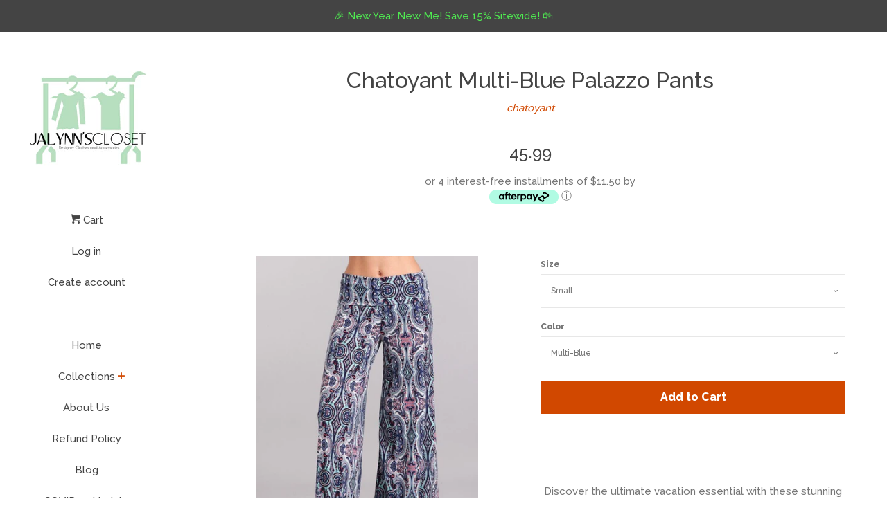

--- FILE ---
content_type: text/html; charset=utf-8
request_url: https://jalynnscloset.com/products/chatoyant-multi-blue-palazzo-pants
body_size: 19295
content:

<!doctype html>
<!--[if lt IE 7]><html class="no-js lt-ie9 lt-ie8 lt-ie7" lang="en"> <![endif]-->
<!--[if IE 7]><html class="no-js lt-ie9 lt-ie8" lang="en"> <![endif]-->
<!--[if IE 8]><html class="no-js lt-ie9" lang="en"> <![endif]-->
<!--[if IE 9 ]><html class="ie9 no-js"> <![endif]-->
<!--[if (gt IE 9)|!(IE)]><!--> <html class="no-js"> <!--<![endif]-->
<head>

  <!-- Basic page needs ================================================== -->
  <meta charset="utf-8">
  <meta http-equiv="X-UA-Compatible" content="IE=edge,chrome=1">
  <meta name="google-site-verification" content="2oFIPFgMZakG-7NqPiEZ0MxrZ9O-gcdClKkYGg8H6b4" />

  

  <!-- Title and description ================================================== -->
  <title>
  Chatoyant Multi-Blue Palazzo Pants &ndash; Jalynn&#39;s Closet
  </title>

  
  <meta name="description" content="Discover the ultimate vacation essential with these stunning multi-blue palazzo pants from Chatoyant. Featuring a comfortable fold-over waistband and luxuriously wide legs, they&#39;re crafted from a premium polyester-spandex blend for the perfect stretch and drape. With a 33&quot; inseam and proudly made in the USA, these reso">
  

  <!-- Social meta ================================================== -->
  
<meta property="og:site_name" content="Jalynn&#39;s Closet">

  <!-- Product  -->
  <meta property="og:type" content="product">
  <meta property="og:title" content="Chatoyant Multi-Blue Palazzo Pants">
  <meta property="og:description" content="


Discover the ultimate vacation essential with these stunning multi-blue palazzo pants from Chatoyant. Featuring a comfortable fold-over waistband and luxuriously wide legs, they&#39;re crafted from a premium polyester-spandex blend for the perfect stretch and drape. With a 33&quot; inseam and proudly made in the USA, these resort-ready bottoms deliver effortless style whether you&#39;re lounging poolside or exploring tropical destinations. Slip them on and embrace that carefree, confident vibe—because looking fabulous while relaxing is always in season.



">
  
    <meta property="og:image" content="http://jalynnscloset.com/cdn/shop/products/6915638_CBY170418ND04_BLU_D_1_grande.jpg?v=1560281919">
    <meta property="og:image:secure_url" content="https://jalynnscloset.com/cdn/shop/products/6915638_CBY170418ND04_BLU_D_1_grande.jpg?v=1560281919">
  
    <meta property="og:image" content="http://jalynnscloset.com/cdn/shop/products/6915638_CBY170418ND04_BLU_L_0_grande.jpg?v=1560281921">
    <meta property="og:image:secure_url" content="https://jalynnscloset.com/cdn/shop/products/6915638_CBY170418ND04_BLU_L_0_grande.jpg?v=1560281921">
  
    <meta property="og:image" content="http://jalynnscloset.com/cdn/shop/products/6915638_CBY170418ND04_BLU_D_0_grande.jpg?v=1560281923">
    <meta property="og:image:secure_url" content="https://jalynnscloset.com/cdn/shop/products/6915638_CBY170418ND04_BLU_D_0_grande.jpg?v=1560281923">
  
  <meta property="og:price:amount" content="45.99">
  <meta property="og:price:currency" content="USD">



  <meta property="og:url" content="https://jalynnscloset.com/products/chatoyant-multi-blue-palazzo-pants">






  <meta name="twitter:card" content="summary">


  <meta name="twitter:site" content="@jalynnscloset">


  <meta name="twitter:title" content="Chatoyant Multi-Blue Palazzo Pants">
  <meta name="twitter:description" content="


Discover the ultimate vacation essential with these stunning multi-blue palazzo pants from Chatoyant. Featuring a comfortable fold-over waistband and luxuriously wide legs, they&#39;re crafted from a p">



  <!-- Helpers ================================================== -->
  <link rel="canonical" href="https://jalynnscloset.com/products/chatoyant-multi-blue-palazzo-pants">
  <meta name="viewport" content="width=device-width, initial-scale=1, shrink-to-fit=no">

  
    <!-- Ajaxify Cart Plugin ================================================== -->
    <link href="//jalynnscloset.com/cdn/shop/t/12/assets/ajaxify.scss.css?v=119940873034851235861564597929" rel="stylesheet" type="text/css" media="all" />
  

  <!-- CSS ================================================== -->
  <link href="//jalynnscloset.com/cdn/shop/t/12/assets/timber.scss.css?v=172241813154707623911696685082" rel="stylesheet" type="text/css" media="all" />
  
  
  
  <link href="//fonts.googleapis.com/css?family=Raleway:500,800" rel="stylesheet" type="text/css" media="all" />


  




  <script>
    window.theme = window.theme || {};

    var theme = {
      cartType: 'drawer',
      moneyFormat: "\u003cspan class=doubly\u003e{{amount}}\u003c\/span\u003e",
      currentTemplate: 'product',
      variables: {
        mediaQuerySmall: 'screen and (max-width: 480px)',
        bpSmall: false
      }
    }

    document.documentElement.className = document.documentElement.className.replace('no-js', 'js');
  </script>

  <!-- Header hook for plugins ================================================== -->
  <script>window.performance && window.performance.mark && window.performance.mark('shopify.content_for_header.start');</script><meta name="google-site-verification" content="2oFIPFgMZakG-7NqPiEZ0MxrZ9O-gcdClKkYGg8H6b4">
<meta name="facebook-domain-verification" content="t0u8hs4grachgfr4cp6p0e7sno75nd">
<meta name="facebook-domain-verification" content="qvpw387run9zbcipyf5hl8cf23m1vn">
<meta id="shopify-digital-wallet" name="shopify-digital-wallet" content="/1645550/digital_wallets/dialog">
<meta name="shopify-checkout-api-token" content="b41fd90ed20e24bda4dba42185fa887c">
<meta id="in-context-paypal-metadata" data-shop-id="1645550" data-venmo-supported="false" data-environment="production" data-locale="en_US" data-paypal-v4="true" data-currency="USD">
<link rel="alternate" type="application/json+oembed" href="https://jalynnscloset.com/products/chatoyant-multi-blue-palazzo-pants.oembed">
<script async="async" src="/checkouts/internal/preloads.js?locale=en-US"></script>
<link rel="preconnect" href="https://shop.app" crossorigin="anonymous">
<script async="async" src="https://shop.app/checkouts/internal/preloads.js?locale=en-US&shop_id=1645550" crossorigin="anonymous"></script>
<script id="apple-pay-shop-capabilities" type="application/json">{"shopId":1645550,"countryCode":"US","currencyCode":"USD","merchantCapabilities":["supports3DS"],"merchantId":"gid:\/\/shopify\/Shop\/1645550","merchantName":"Jalynn's Closet","requiredBillingContactFields":["postalAddress","email","phone"],"requiredShippingContactFields":["postalAddress","email","phone"],"shippingType":"shipping","supportedNetworks":["visa","masterCard","amex","discover","elo","jcb"],"total":{"type":"pending","label":"Jalynn's Closet","amount":"1.00"},"shopifyPaymentsEnabled":true,"supportsSubscriptions":true}</script>
<script id="shopify-features" type="application/json">{"accessToken":"b41fd90ed20e24bda4dba42185fa887c","betas":["rich-media-storefront-analytics"],"domain":"jalynnscloset.com","predictiveSearch":true,"shopId":1645550,"locale":"en"}</script>
<script>var Shopify = Shopify || {};
Shopify.shop = "jalynns-closet.myshopify.com";
Shopify.locale = "en";
Shopify.currency = {"active":"USD","rate":"1.0"};
Shopify.country = "US";
Shopify.theme = {"name":"Pop [Afterpay edits 7\/31\/19]","id":75325145136,"schema_name":"Pop","schema_version":"3.4.0","theme_store_id":719,"role":"main"};
Shopify.theme.handle = "null";
Shopify.theme.style = {"id":null,"handle":null};
Shopify.cdnHost = "jalynnscloset.com/cdn";
Shopify.routes = Shopify.routes || {};
Shopify.routes.root = "/";</script>
<script type="module">!function(o){(o.Shopify=o.Shopify||{}).modules=!0}(window);</script>
<script>!function(o){function n(){var o=[];function n(){o.push(Array.prototype.slice.apply(arguments))}return n.q=o,n}var t=o.Shopify=o.Shopify||{};t.loadFeatures=n(),t.autoloadFeatures=n()}(window);</script>
<script>
  window.ShopifyPay = window.ShopifyPay || {};
  window.ShopifyPay.apiHost = "shop.app\/pay";
  window.ShopifyPay.redirectState = null;
</script>
<script id="shop-js-analytics" type="application/json">{"pageType":"product"}</script>
<script defer="defer" async type="module" src="//jalynnscloset.com/cdn/shopifycloud/shop-js/modules/v2/client.init-shop-cart-sync_DlSlHazZ.en.esm.js"></script>
<script defer="defer" async type="module" src="//jalynnscloset.com/cdn/shopifycloud/shop-js/modules/v2/chunk.common_D16XZWos.esm.js"></script>
<script type="module">
  await import("//jalynnscloset.com/cdn/shopifycloud/shop-js/modules/v2/client.init-shop-cart-sync_DlSlHazZ.en.esm.js");
await import("//jalynnscloset.com/cdn/shopifycloud/shop-js/modules/v2/chunk.common_D16XZWos.esm.js");

  window.Shopify.SignInWithShop?.initShopCartSync?.({"fedCMEnabled":true,"windoidEnabled":true});

</script>
<script>
  window.Shopify = window.Shopify || {};
  if (!window.Shopify.featureAssets) window.Shopify.featureAssets = {};
  window.Shopify.featureAssets['shop-js'] = {"shop-cart-sync":["modules/v2/client.shop-cart-sync_DKWYiEUO.en.esm.js","modules/v2/chunk.common_D16XZWos.esm.js"],"init-fed-cm":["modules/v2/client.init-fed-cm_vfPMjZAC.en.esm.js","modules/v2/chunk.common_D16XZWos.esm.js"],"init-shop-email-lookup-coordinator":["modules/v2/client.init-shop-email-lookup-coordinator_CR38P6MB.en.esm.js","modules/v2/chunk.common_D16XZWos.esm.js"],"init-shop-cart-sync":["modules/v2/client.init-shop-cart-sync_DlSlHazZ.en.esm.js","modules/v2/chunk.common_D16XZWos.esm.js"],"shop-cash-offers":["modules/v2/client.shop-cash-offers_CJw4IQ6B.en.esm.js","modules/v2/chunk.common_D16XZWos.esm.js","modules/v2/chunk.modal_UwFWkumu.esm.js"],"shop-toast-manager":["modules/v2/client.shop-toast-manager_BY778Uv6.en.esm.js","modules/v2/chunk.common_D16XZWos.esm.js"],"init-windoid":["modules/v2/client.init-windoid_DVhZdEm3.en.esm.js","modules/v2/chunk.common_D16XZWos.esm.js"],"shop-button":["modules/v2/client.shop-button_D2ZzKUPa.en.esm.js","modules/v2/chunk.common_D16XZWos.esm.js"],"avatar":["modules/v2/client.avatar_BTnouDA3.en.esm.js"],"init-customer-accounts-sign-up":["modules/v2/client.init-customer-accounts-sign-up_CQZUmjGN.en.esm.js","modules/v2/client.shop-login-button_Cu5K-F7X.en.esm.js","modules/v2/chunk.common_D16XZWos.esm.js","modules/v2/chunk.modal_UwFWkumu.esm.js"],"pay-button":["modules/v2/client.pay-button_CcBqbGU7.en.esm.js","modules/v2/chunk.common_D16XZWos.esm.js"],"init-shop-for-new-customer-accounts":["modules/v2/client.init-shop-for-new-customer-accounts_B5DR5JTE.en.esm.js","modules/v2/client.shop-login-button_Cu5K-F7X.en.esm.js","modules/v2/chunk.common_D16XZWos.esm.js","modules/v2/chunk.modal_UwFWkumu.esm.js"],"shop-login-button":["modules/v2/client.shop-login-button_Cu5K-F7X.en.esm.js","modules/v2/chunk.common_D16XZWos.esm.js","modules/v2/chunk.modal_UwFWkumu.esm.js"],"shop-follow-button":["modules/v2/client.shop-follow-button_BX8Slf17.en.esm.js","modules/v2/chunk.common_D16XZWos.esm.js","modules/v2/chunk.modal_UwFWkumu.esm.js"],"init-customer-accounts":["modules/v2/client.init-customer-accounts_DjKkmQ2w.en.esm.js","modules/v2/client.shop-login-button_Cu5K-F7X.en.esm.js","modules/v2/chunk.common_D16XZWos.esm.js","modules/v2/chunk.modal_UwFWkumu.esm.js"],"lead-capture":["modules/v2/client.lead-capture_ChWCg7nV.en.esm.js","modules/v2/chunk.common_D16XZWos.esm.js","modules/v2/chunk.modal_UwFWkumu.esm.js"],"checkout-modal":["modules/v2/client.checkout-modal_DPnpVyv-.en.esm.js","modules/v2/chunk.common_D16XZWos.esm.js","modules/v2/chunk.modal_UwFWkumu.esm.js"],"shop-login":["modules/v2/client.shop-login_leRXJtcZ.en.esm.js","modules/v2/chunk.common_D16XZWos.esm.js","modules/v2/chunk.modal_UwFWkumu.esm.js"],"payment-terms":["modules/v2/client.payment-terms_Bp9K0NXD.en.esm.js","modules/v2/chunk.common_D16XZWos.esm.js","modules/v2/chunk.modal_UwFWkumu.esm.js"]};
</script>
<script>(function() {
  var isLoaded = false;
  function asyncLoad() {
    if (isLoaded) return;
    isLoaded = true;
    var urls = ["\/\/seal.buysafe.com\/private\/rollover\/rollover.js?shop=jalynns-closet.myshopify.com","https:\/\/s3.amazonaws.com\/buysafe-js\/jalynns-closet.myshopify.com.js?shop=jalynns-closet.myshopify.com","https:\/\/motivate.shopapps.site\/motivator.php?shop=jalynns-closet.myshopify.com","https:\/\/www.improvedcontactform.com\/icf.js?shop=jalynns-closet.myshopify.com"];
    for (var i = 0; i < urls.length; i++) {
      var s = document.createElement('script');
      s.type = 'text/javascript';
      s.async = true;
      s.src = urls[i];
      var x = document.getElementsByTagName('script')[0];
      x.parentNode.insertBefore(s, x);
    }
  };
  if(window.attachEvent) {
    window.attachEvent('onload', asyncLoad);
  } else {
    window.addEventListener('load', asyncLoad, false);
  }
})();</script>
<script id="__st">var __st={"a":1645550,"offset":-28800,"reqid":"a0e1f20a-ac7e-46a5-9693-af0c6c400c51-1768593423","pageurl":"jalynnscloset.com\/products\/chatoyant-multi-blue-palazzo-pants","u":"8fd4687ebe01","p":"product","rtyp":"product","rid":3767029661744};</script>
<script>window.ShopifyPaypalV4VisibilityTracking = true;</script>
<script id="captcha-bootstrap">!function(){'use strict';const t='contact',e='account',n='new_comment',o=[[t,t],['blogs',n],['comments',n],[t,'customer']],c=[[e,'customer_login'],[e,'guest_login'],[e,'recover_customer_password'],[e,'create_customer']],r=t=>t.map((([t,e])=>`form[action*='/${t}']:not([data-nocaptcha='true']) input[name='form_type'][value='${e}']`)).join(','),a=t=>()=>t?[...document.querySelectorAll(t)].map((t=>t.form)):[];function s(){const t=[...o],e=r(t);return a(e)}const i='password',u='form_key',d=['recaptcha-v3-token','g-recaptcha-response','h-captcha-response',i],f=()=>{try{return window.sessionStorage}catch{return}},m='__shopify_v',_=t=>t.elements[u];function p(t,e,n=!1){try{const o=window.sessionStorage,c=JSON.parse(o.getItem(e)),{data:r}=function(t){const{data:e,action:n}=t;return t[m]||n?{data:e,action:n}:{data:t,action:n}}(c);for(const[e,n]of Object.entries(r))t.elements[e]&&(t.elements[e].value=n);n&&o.removeItem(e)}catch(o){console.error('form repopulation failed',{error:o})}}const l='form_type',E='cptcha';function T(t){t.dataset[E]=!0}const w=window,h=w.document,L='Shopify',v='ce_forms',y='captcha';let A=!1;((t,e)=>{const n=(g='f06e6c50-85a8-45c8-87d0-21a2b65856fe',I='https://cdn.shopify.com/shopifycloud/storefront-forms-hcaptcha/ce_storefront_forms_captcha_hcaptcha.v1.5.2.iife.js',D={infoText:'Protected by hCaptcha',privacyText:'Privacy',termsText:'Terms'},(t,e,n)=>{const o=w[L][v],c=o.bindForm;if(c)return c(t,g,e,D).then(n);var r;o.q.push([[t,g,e,D],n]),r=I,A||(h.body.append(Object.assign(h.createElement('script'),{id:'captcha-provider',async:!0,src:r})),A=!0)});var g,I,D;w[L]=w[L]||{},w[L][v]=w[L][v]||{},w[L][v].q=[],w[L][y]=w[L][y]||{},w[L][y].protect=function(t,e){n(t,void 0,e),T(t)},Object.freeze(w[L][y]),function(t,e,n,w,h,L){const[v,y,A,g]=function(t,e,n){const i=e?o:[],u=t?c:[],d=[...i,...u],f=r(d),m=r(i),_=r(d.filter((([t,e])=>n.includes(e))));return[a(f),a(m),a(_),s()]}(w,h,L),I=t=>{const e=t.target;return e instanceof HTMLFormElement?e:e&&e.form},D=t=>v().includes(t);t.addEventListener('submit',(t=>{const e=I(t);if(!e)return;const n=D(e)&&!e.dataset.hcaptchaBound&&!e.dataset.recaptchaBound,o=_(e),c=g().includes(e)&&(!o||!o.value);(n||c)&&t.preventDefault(),c&&!n&&(function(t){try{if(!f())return;!function(t){const e=f();if(!e)return;const n=_(t);if(!n)return;const o=n.value;o&&e.removeItem(o)}(t);const e=Array.from(Array(32),(()=>Math.random().toString(36)[2])).join('');!function(t,e){_(t)||t.append(Object.assign(document.createElement('input'),{type:'hidden',name:u})),t.elements[u].value=e}(t,e),function(t,e){const n=f();if(!n)return;const o=[...t.querySelectorAll(`input[type='${i}']`)].map((({name:t})=>t)),c=[...d,...o],r={};for(const[a,s]of new FormData(t).entries())c.includes(a)||(r[a]=s);n.setItem(e,JSON.stringify({[m]:1,action:t.action,data:r}))}(t,e)}catch(e){console.error('failed to persist form',e)}}(e),e.submit())}));const S=(t,e)=>{t&&!t.dataset[E]&&(n(t,e.some((e=>e===t))),T(t))};for(const o of['focusin','change'])t.addEventListener(o,(t=>{const e=I(t);D(e)&&S(e,y())}));const B=e.get('form_key'),M=e.get(l),P=B&&M;t.addEventListener('DOMContentLoaded',(()=>{const t=y();if(P)for(const e of t)e.elements[l].value===M&&p(e,B);[...new Set([...A(),...v().filter((t=>'true'===t.dataset.shopifyCaptcha))])].forEach((e=>S(e,t)))}))}(h,new URLSearchParams(w.location.search),n,t,e,['guest_login'])})(!0,!0)}();</script>
<script integrity="sha256-4kQ18oKyAcykRKYeNunJcIwy7WH5gtpwJnB7kiuLZ1E=" data-source-attribution="shopify.loadfeatures" defer="defer" src="//jalynnscloset.com/cdn/shopifycloud/storefront/assets/storefront/load_feature-a0a9edcb.js" crossorigin="anonymous"></script>
<script crossorigin="anonymous" defer="defer" src="//jalynnscloset.com/cdn/shopifycloud/storefront/assets/shopify_pay/storefront-65b4c6d7.js?v=20250812"></script>
<script data-source-attribution="shopify.dynamic_checkout.dynamic.init">var Shopify=Shopify||{};Shopify.PaymentButton=Shopify.PaymentButton||{isStorefrontPortableWallets:!0,init:function(){window.Shopify.PaymentButton.init=function(){};var t=document.createElement("script");t.src="https://jalynnscloset.com/cdn/shopifycloud/portable-wallets/latest/portable-wallets.en.js",t.type="module",document.head.appendChild(t)}};
</script>
<script data-source-attribution="shopify.dynamic_checkout.buyer_consent">
  function portableWalletsHideBuyerConsent(e){var t=document.getElementById("shopify-buyer-consent"),n=document.getElementById("shopify-subscription-policy-button");t&&n&&(t.classList.add("hidden"),t.setAttribute("aria-hidden","true"),n.removeEventListener("click",e))}function portableWalletsShowBuyerConsent(e){var t=document.getElementById("shopify-buyer-consent"),n=document.getElementById("shopify-subscription-policy-button");t&&n&&(t.classList.remove("hidden"),t.removeAttribute("aria-hidden"),n.addEventListener("click",e))}window.Shopify?.PaymentButton&&(window.Shopify.PaymentButton.hideBuyerConsent=portableWalletsHideBuyerConsent,window.Shopify.PaymentButton.showBuyerConsent=portableWalletsShowBuyerConsent);
</script>
<script data-source-attribution="shopify.dynamic_checkout.cart.bootstrap">document.addEventListener("DOMContentLoaded",(function(){function t(){return document.querySelector("shopify-accelerated-checkout-cart, shopify-accelerated-checkout")}if(t())Shopify.PaymentButton.init();else{new MutationObserver((function(e,n){t()&&(Shopify.PaymentButton.init(),n.disconnect())})).observe(document.body,{childList:!0,subtree:!0})}}));
</script>
<script id='scb4127' type='text/javascript' async='' src='https://jalynnscloset.com/cdn/shopifycloud/privacy-banner/storefront-banner.js'></script><link id="shopify-accelerated-checkout-styles" rel="stylesheet" media="screen" href="https://jalynnscloset.com/cdn/shopifycloud/portable-wallets/latest/accelerated-checkout-backwards-compat.css" crossorigin="anonymous">
<style id="shopify-accelerated-checkout-cart">
        #shopify-buyer-consent {
  margin-top: 1em;
  display: inline-block;
  width: 100%;
}

#shopify-buyer-consent.hidden {
  display: none;
}

#shopify-subscription-policy-button {
  background: none;
  border: none;
  padding: 0;
  text-decoration: underline;
  font-size: inherit;
  cursor: pointer;
}

#shopify-subscription-policy-button::before {
  box-shadow: none;
}

      </style>

<script>window.performance && window.performance.mark && window.performance.mark('shopify.content_for_header.end');</script>

  

<!--[if lt IE 9]>
<script src="//cdnjs.cloudflare.com/ajax/libs/html5shiv/3.7.2/html5shiv.min.js" type="text/javascript"></script>
<script src="//jalynnscloset.com/cdn/shop/t/12/assets/respond.min.js?v=52248677837542619231564597923" type="text/javascript"></script>
<link href="//jalynnscloset.com/cdn/shop/t/12/assets/respond-proxy.html" id="respond-proxy" rel="respond-proxy" />
<link href="//jalynnscloset.com/search?q=1bb7888b7c525d9056514c910fff62f8" id="respond-redirect" rel="respond-redirect" />
<script src="//jalynnscloset.com/search?q=1bb7888b7c525d9056514c910fff62f8" type="text/javascript"></script>
<![endif]-->


  
  

  
  <script src="//ajax.googleapis.com/ajax/libs/jquery/2.2.3/jquery.min.js" type="text/javascript"></script>
  <script src="//jalynnscloset.com/cdn/shop/t/12/assets/modernizr.min.js?v=520786850485634651564597923" type="text/javascript"></script>

  <!--[if (gt IE 9)|!(IE)]><!--><script src="//jalynnscloset.com/cdn/shop/t/12/assets/lazysizes.min.js?v=177476512571513845041564597922" async="async"></script><!--<![endif]-->
  <!--[if lte IE 9]><script src="//jalynnscloset.com/cdn/shop/t/12/assets/lazysizes.min.js?v=177476512571513845041564597922"></script><![endif]-->

  <!--[if (gt IE 9)|!(IE)]><!--><script src="//jalynnscloset.com/cdn/shop/t/12/assets/theme.js?v=78635743838001526901564597924" defer="defer"></script><!--<![endif]-->
  <!--[if lte IE 9]><script src="//jalynnscloset.com/cdn/shop/t/12/assets/theme.js?v=78635743838001526901564597924"></script><![endif]-->

<script src="https://cdn.shopify.com/extensions/cfc76123-b24f-4e9a-a1dc-585518796af7/forms-2294/assets/shopify-forms-loader.js" type="text/javascript" defer="defer"></script>
<script src="https://cdn.shopify.com/extensions/7bc9bb47-adfa-4267-963e-cadee5096caf/inbox-1252/assets/inbox-chat-loader.js" type="text/javascript" defer="defer"></script>
<link href="https://monorail-edge.shopifysvc.com" rel="dns-prefetch">
<script>(function(){if ("sendBeacon" in navigator && "performance" in window) {try {var session_token_from_headers = performance.getEntriesByType('navigation')[0].serverTiming.find(x => x.name == '_s').description;} catch {var session_token_from_headers = undefined;}var session_cookie_matches = document.cookie.match(/_shopify_s=([^;]*)/);var session_token_from_cookie = session_cookie_matches && session_cookie_matches.length === 2 ? session_cookie_matches[1] : "";var session_token = session_token_from_headers || session_token_from_cookie || "";function handle_abandonment_event(e) {var entries = performance.getEntries().filter(function(entry) {return /monorail-edge.shopifysvc.com/.test(entry.name);});if (!window.abandonment_tracked && entries.length === 0) {window.abandonment_tracked = true;var currentMs = Date.now();var navigation_start = performance.timing.navigationStart;var payload = {shop_id: 1645550,url: window.location.href,navigation_start,duration: currentMs - navigation_start,session_token,page_type: "product"};window.navigator.sendBeacon("https://monorail-edge.shopifysvc.com/v1/produce", JSON.stringify({schema_id: "online_store_buyer_site_abandonment/1.1",payload: payload,metadata: {event_created_at_ms: currentMs,event_sent_at_ms: currentMs}}));}}window.addEventListener('pagehide', handle_abandonment_event);}}());</script>
<script id="web-pixels-manager-setup">(function e(e,d,r,n,o){if(void 0===o&&(o={}),!Boolean(null===(a=null===(i=window.Shopify)||void 0===i?void 0:i.analytics)||void 0===a?void 0:a.replayQueue)){var i,a;window.Shopify=window.Shopify||{};var t=window.Shopify;t.analytics=t.analytics||{};var s=t.analytics;s.replayQueue=[],s.publish=function(e,d,r){return s.replayQueue.push([e,d,r]),!0};try{self.performance.mark("wpm:start")}catch(e){}var l=function(){var e={modern:/Edge?\/(1{2}[4-9]|1[2-9]\d|[2-9]\d{2}|\d{4,})\.\d+(\.\d+|)|Firefox\/(1{2}[4-9]|1[2-9]\d|[2-9]\d{2}|\d{4,})\.\d+(\.\d+|)|Chrom(ium|e)\/(9{2}|\d{3,})\.\d+(\.\d+|)|(Maci|X1{2}).+ Version\/(15\.\d+|(1[6-9]|[2-9]\d|\d{3,})\.\d+)([,.]\d+|)( \(\w+\)|)( Mobile\/\w+|) Safari\/|Chrome.+OPR\/(9{2}|\d{3,})\.\d+\.\d+|(CPU[ +]OS|iPhone[ +]OS|CPU[ +]iPhone|CPU IPhone OS|CPU iPad OS)[ +]+(15[._]\d+|(1[6-9]|[2-9]\d|\d{3,})[._]\d+)([._]\d+|)|Android:?[ /-](13[3-9]|1[4-9]\d|[2-9]\d{2}|\d{4,})(\.\d+|)(\.\d+|)|Android.+Firefox\/(13[5-9]|1[4-9]\d|[2-9]\d{2}|\d{4,})\.\d+(\.\d+|)|Android.+Chrom(ium|e)\/(13[3-9]|1[4-9]\d|[2-9]\d{2}|\d{4,})\.\d+(\.\d+|)|SamsungBrowser\/([2-9]\d|\d{3,})\.\d+/,legacy:/Edge?\/(1[6-9]|[2-9]\d|\d{3,})\.\d+(\.\d+|)|Firefox\/(5[4-9]|[6-9]\d|\d{3,})\.\d+(\.\d+|)|Chrom(ium|e)\/(5[1-9]|[6-9]\d|\d{3,})\.\d+(\.\d+|)([\d.]+$|.*Safari\/(?![\d.]+ Edge\/[\d.]+$))|(Maci|X1{2}).+ Version\/(10\.\d+|(1[1-9]|[2-9]\d|\d{3,})\.\d+)([,.]\d+|)( \(\w+\)|)( Mobile\/\w+|) Safari\/|Chrome.+OPR\/(3[89]|[4-9]\d|\d{3,})\.\d+\.\d+|(CPU[ +]OS|iPhone[ +]OS|CPU[ +]iPhone|CPU IPhone OS|CPU iPad OS)[ +]+(10[._]\d+|(1[1-9]|[2-9]\d|\d{3,})[._]\d+)([._]\d+|)|Android:?[ /-](13[3-9]|1[4-9]\d|[2-9]\d{2}|\d{4,})(\.\d+|)(\.\d+|)|Mobile Safari.+OPR\/([89]\d|\d{3,})\.\d+\.\d+|Android.+Firefox\/(13[5-9]|1[4-9]\d|[2-9]\d{2}|\d{4,})\.\d+(\.\d+|)|Android.+Chrom(ium|e)\/(13[3-9]|1[4-9]\d|[2-9]\d{2}|\d{4,})\.\d+(\.\d+|)|Android.+(UC? ?Browser|UCWEB|U3)[ /]?(15\.([5-9]|\d{2,})|(1[6-9]|[2-9]\d|\d{3,})\.\d+)\.\d+|SamsungBrowser\/(5\.\d+|([6-9]|\d{2,})\.\d+)|Android.+MQ{2}Browser\/(14(\.(9|\d{2,})|)|(1[5-9]|[2-9]\d|\d{3,})(\.\d+|))(\.\d+|)|K[Aa][Ii]OS\/(3\.\d+|([4-9]|\d{2,})\.\d+)(\.\d+|)/},d=e.modern,r=e.legacy,n=navigator.userAgent;return n.match(d)?"modern":n.match(r)?"legacy":"unknown"}(),u="modern"===l?"modern":"legacy",c=(null!=n?n:{modern:"",legacy:""})[u],f=function(e){return[e.baseUrl,"/wpm","/b",e.hashVersion,"modern"===e.buildTarget?"m":"l",".js"].join("")}({baseUrl:d,hashVersion:r,buildTarget:u}),m=function(e){var d=e.version,r=e.bundleTarget,n=e.surface,o=e.pageUrl,i=e.monorailEndpoint;return{emit:function(e){var a=e.status,t=e.errorMsg,s=(new Date).getTime(),l=JSON.stringify({metadata:{event_sent_at_ms:s},events:[{schema_id:"web_pixels_manager_load/3.1",payload:{version:d,bundle_target:r,page_url:o,status:a,surface:n,error_msg:t},metadata:{event_created_at_ms:s}}]});if(!i)return console&&console.warn&&console.warn("[Web Pixels Manager] No Monorail endpoint provided, skipping logging."),!1;try{return self.navigator.sendBeacon.bind(self.navigator)(i,l)}catch(e){}var u=new XMLHttpRequest;try{return u.open("POST",i,!0),u.setRequestHeader("Content-Type","text/plain"),u.send(l),!0}catch(e){return console&&console.warn&&console.warn("[Web Pixels Manager] Got an unhandled error while logging to Monorail."),!1}}}}({version:r,bundleTarget:l,surface:e.surface,pageUrl:self.location.href,monorailEndpoint:e.monorailEndpoint});try{o.browserTarget=l,function(e){var d=e.src,r=e.async,n=void 0===r||r,o=e.onload,i=e.onerror,a=e.sri,t=e.scriptDataAttributes,s=void 0===t?{}:t,l=document.createElement("script"),u=document.querySelector("head"),c=document.querySelector("body");if(l.async=n,l.src=d,a&&(l.integrity=a,l.crossOrigin="anonymous"),s)for(var f in s)if(Object.prototype.hasOwnProperty.call(s,f))try{l.dataset[f]=s[f]}catch(e){}if(o&&l.addEventListener("load",o),i&&l.addEventListener("error",i),u)u.appendChild(l);else{if(!c)throw new Error("Did not find a head or body element to append the script");c.appendChild(l)}}({src:f,async:!0,onload:function(){if(!function(){var e,d;return Boolean(null===(d=null===(e=window.Shopify)||void 0===e?void 0:e.analytics)||void 0===d?void 0:d.initialized)}()){var d=window.webPixelsManager.init(e)||void 0;if(d){var r=window.Shopify.analytics;r.replayQueue.forEach((function(e){var r=e[0],n=e[1],o=e[2];d.publishCustomEvent(r,n,o)})),r.replayQueue=[],r.publish=d.publishCustomEvent,r.visitor=d.visitor,r.initialized=!0}}},onerror:function(){return m.emit({status:"failed",errorMsg:"".concat(f," has failed to load")})},sri:function(e){var d=/^sha384-[A-Za-z0-9+/=]+$/;return"string"==typeof e&&d.test(e)}(c)?c:"",scriptDataAttributes:o}),m.emit({status:"loading"})}catch(e){m.emit({status:"failed",errorMsg:(null==e?void 0:e.message)||"Unknown error"})}}})({shopId: 1645550,storefrontBaseUrl: "https://jalynnscloset.com",extensionsBaseUrl: "https://extensions.shopifycdn.com/cdn/shopifycloud/web-pixels-manager",monorailEndpoint: "https://monorail-edge.shopifysvc.com/unstable/produce_batch",surface: "storefront-renderer",enabledBetaFlags: ["2dca8a86"],webPixelsConfigList: [{"id":"274464816","configuration":"{\"config\":\"{\\\"pixel_id\\\":\\\"G-294S3FTKEV\\\",\\\"target_country\\\":\\\"US\\\",\\\"gtag_events\\\":[{\\\"type\\\":\\\"begin_checkout\\\",\\\"action_label\\\":[\\\"G-294S3FTKEV\\\",\\\"AW-453265534\\\/GvhSCK2W4e4BEP6QkdgB\\\"]},{\\\"type\\\":\\\"search\\\",\\\"action_label\\\":[\\\"G-294S3FTKEV\\\",\\\"AW-453265534\\\/wHOBCLCW4e4BEP6QkdgB\\\"]},{\\\"type\\\":\\\"view_item\\\",\\\"action_label\\\":[\\\"G-294S3FTKEV\\\",\\\"AW-453265534\\\/j4s4CK-V4e4BEP6QkdgB\\\",\\\"MC-14YGH4GEY7\\\"]},{\\\"type\\\":\\\"purchase\\\",\\\"action_label\\\":[\\\"G-294S3FTKEV\\\",\\\"AW-453265534\\\/Ris1CKyV4e4BEP6QkdgB\\\",\\\"MC-14YGH4GEY7\\\"]},{\\\"type\\\":\\\"page_view\\\",\\\"action_label\\\":[\\\"G-294S3FTKEV\\\",\\\"AW-453265534\\\/4sbwCKmV4e4BEP6QkdgB\\\",\\\"MC-14YGH4GEY7\\\"]},{\\\"type\\\":\\\"add_payment_info\\\",\\\"action_label\\\":[\\\"G-294S3FTKEV\\\",\\\"AW-453265534\\\/6WFZCLOW4e4BEP6QkdgB\\\"]},{\\\"type\\\":\\\"add_to_cart\\\",\\\"action_label\\\":[\\\"G-294S3FTKEV\\\",\\\"AW-453265534\\\/MVbKCKqW4e4BEP6QkdgB\\\"]}],\\\"enable_monitoring_mode\\\":false}\"}","eventPayloadVersion":"v1","runtimeContext":"OPEN","scriptVersion":"b2a88bafab3e21179ed38636efcd8a93","type":"APP","apiClientId":1780363,"privacyPurposes":[],"dataSharingAdjustments":{"protectedCustomerApprovalScopes":["read_customer_address","read_customer_email","read_customer_name","read_customer_personal_data","read_customer_phone"]}},{"id":"138117168","configuration":"{\"pixel_id\":\"451876844660479\",\"pixel_type\":\"facebook_pixel\"}","eventPayloadVersion":"v1","runtimeContext":"OPEN","scriptVersion":"ca16bc87fe92b6042fbaa3acc2fbdaa6","type":"APP","apiClientId":2329312,"privacyPurposes":["ANALYTICS","MARKETING","SALE_OF_DATA"],"dataSharingAdjustments":{"protectedCustomerApprovalScopes":["read_customer_address","read_customer_email","read_customer_name","read_customer_personal_data","read_customer_phone"]}},{"id":"37027888","configuration":"{\"tagID\":\"2613275284527\"}","eventPayloadVersion":"v1","runtimeContext":"STRICT","scriptVersion":"18031546ee651571ed29edbe71a3550b","type":"APP","apiClientId":3009811,"privacyPurposes":["ANALYTICS","MARKETING","SALE_OF_DATA"],"dataSharingAdjustments":{"protectedCustomerApprovalScopes":["read_customer_address","read_customer_email","read_customer_name","read_customer_personal_data","read_customer_phone"]}},{"id":"40271920","eventPayloadVersion":"v1","runtimeContext":"LAX","scriptVersion":"1","type":"CUSTOM","privacyPurposes":["MARKETING"],"name":"Meta pixel (migrated)"},{"id":"shopify-app-pixel","configuration":"{}","eventPayloadVersion":"v1","runtimeContext":"STRICT","scriptVersion":"0450","apiClientId":"shopify-pixel","type":"APP","privacyPurposes":["ANALYTICS","MARKETING"]},{"id":"shopify-custom-pixel","eventPayloadVersion":"v1","runtimeContext":"LAX","scriptVersion":"0450","apiClientId":"shopify-pixel","type":"CUSTOM","privacyPurposes":["ANALYTICS","MARKETING"]}],isMerchantRequest: false,initData: {"shop":{"name":"Jalynn's Closet","paymentSettings":{"currencyCode":"USD"},"myshopifyDomain":"jalynns-closet.myshopify.com","countryCode":"US","storefrontUrl":"https:\/\/jalynnscloset.com"},"customer":null,"cart":null,"checkout":null,"productVariants":[{"price":{"amount":45.99,"currencyCode":"USD"},"product":{"title":"Chatoyant Multi-Blue Palazzo Pants","vendor":"chatoyant","id":"3767029661744","untranslatedTitle":"Chatoyant Multi-Blue Palazzo Pants","url":"\/products\/chatoyant-multi-blue-palazzo-pants","type":"Pants"},"id":"28862472323120","image":{"src":"\/\/jalynnscloset.com\/cdn\/shop\/products\/6915638_CBY170418ND04_BLU_L_0.jpg?v=1560281921"},"sku":"C30150-16","title":"Small \/ Multi-Blue","untranslatedTitle":"Small \/ Multi-Blue"},{"price":{"amount":45.99,"currencyCode":"USD"},"product":{"title":"Chatoyant Multi-Blue Palazzo Pants","vendor":"chatoyant","id":"3767029661744","untranslatedTitle":"Chatoyant Multi-Blue Palazzo Pants","url":"\/products\/chatoyant-multi-blue-palazzo-pants","type":"Pants"},"id":"28862472355888","image":{"src":"\/\/jalynnscloset.com\/cdn\/shop\/products\/6915638_CBY170418ND04_BLU_L_0.jpg?v=1560281921"},"sku":"C30150-17","title":"Medium \/ Multi-Blue","untranslatedTitle":"Medium \/ Multi-Blue"},{"price":{"amount":45.99,"currencyCode":"USD"},"product":{"title":"Chatoyant Multi-Blue Palazzo Pants","vendor":"chatoyant","id":"3767029661744","untranslatedTitle":"Chatoyant Multi-Blue Palazzo Pants","url":"\/products\/chatoyant-multi-blue-palazzo-pants","type":"Pants"},"id":"28862472388656","image":{"src":"\/\/jalynnscloset.com\/cdn\/shop\/products\/6915638_CBY170418ND04_BLU_L_0.jpg?v=1560281921"},"sku":"C30150-18","title":"Large \/ Multi-Blue","untranslatedTitle":"Large \/ Multi-Blue"}],"purchasingCompany":null},},"https://jalynnscloset.com/cdn","fcfee988w5aeb613cpc8e4bc33m6693e112",{"modern":"","legacy":""},{"shopId":"1645550","storefrontBaseUrl":"https:\/\/jalynnscloset.com","extensionBaseUrl":"https:\/\/extensions.shopifycdn.com\/cdn\/shopifycloud\/web-pixels-manager","surface":"storefront-renderer","enabledBetaFlags":"[\"2dca8a86\"]","isMerchantRequest":"false","hashVersion":"fcfee988w5aeb613cpc8e4bc33m6693e112","publish":"custom","events":"[[\"page_viewed\",{}],[\"product_viewed\",{\"productVariant\":{\"price\":{\"amount\":45.99,\"currencyCode\":\"USD\"},\"product\":{\"title\":\"Chatoyant Multi-Blue Palazzo Pants\",\"vendor\":\"chatoyant\",\"id\":\"3767029661744\",\"untranslatedTitle\":\"Chatoyant Multi-Blue Palazzo Pants\",\"url\":\"\/products\/chatoyant-multi-blue-palazzo-pants\",\"type\":\"Pants\"},\"id\":\"28862472323120\",\"image\":{\"src\":\"\/\/jalynnscloset.com\/cdn\/shop\/products\/6915638_CBY170418ND04_BLU_L_0.jpg?v=1560281921\"},\"sku\":\"C30150-16\",\"title\":\"Small \/ Multi-Blue\",\"untranslatedTitle\":\"Small \/ Multi-Blue\"}}]]"});</script><script>
  window.ShopifyAnalytics = window.ShopifyAnalytics || {};
  window.ShopifyAnalytics.meta = window.ShopifyAnalytics.meta || {};
  window.ShopifyAnalytics.meta.currency = 'USD';
  var meta = {"product":{"id":3767029661744,"gid":"gid:\/\/shopify\/Product\/3767029661744","vendor":"chatoyant","type":"Pants","handle":"chatoyant-multi-blue-palazzo-pants","variants":[{"id":28862472323120,"price":4599,"name":"Chatoyant Multi-Blue Palazzo Pants - Small \/ Multi-Blue","public_title":"Small \/ Multi-Blue","sku":"C30150-16"},{"id":28862472355888,"price":4599,"name":"Chatoyant Multi-Blue Palazzo Pants - Medium \/ Multi-Blue","public_title":"Medium \/ Multi-Blue","sku":"C30150-17"},{"id":28862472388656,"price":4599,"name":"Chatoyant Multi-Blue Palazzo Pants - Large \/ Multi-Blue","public_title":"Large \/ Multi-Blue","sku":"C30150-18"}],"remote":false},"page":{"pageType":"product","resourceType":"product","resourceId":3767029661744,"requestId":"a0e1f20a-ac7e-46a5-9693-af0c6c400c51-1768593423"}};
  for (var attr in meta) {
    window.ShopifyAnalytics.meta[attr] = meta[attr];
  }
</script>
<script class="analytics">
  (function () {
    var customDocumentWrite = function(content) {
      var jquery = null;

      if (window.jQuery) {
        jquery = window.jQuery;
      } else if (window.Checkout && window.Checkout.$) {
        jquery = window.Checkout.$;
      }

      if (jquery) {
        jquery('body').append(content);
      }
    };

    var hasLoggedConversion = function(token) {
      if (token) {
        return document.cookie.indexOf('loggedConversion=' + token) !== -1;
      }
      return false;
    }

    var setCookieIfConversion = function(token) {
      if (token) {
        var twoMonthsFromNow = new Date(Date.now());
        twoMonthsFromNow.setMonth(twoMonthsFromNow.getMonth() + 2);

        document.cookie = 'loggedConversion=' + token + '; expires=' + twoMonthsFromNow;
      }
    }

    var trekkie = window.ShopifyAnalytics.lib = window.trekkie = window.trekkie || [];
    if (trekkie.integrations) {
      return;
    }
    trekkie.methods = [
      'identify',
      'page',
      'ready',
      'track',
      'trackForm',
      'trackLink'
    ];
    trekkie.factory = function(method) {
      return function() {
        var args = Array.prototype.slice.call(arguments);
        args.unshift(method);
        trekkie.push(args);
        return trekkie;
      };
    };
    for (var i = 0; i < trekkie.methods.length; i++) {
      var key = trekkie.methods[i];
      trekkie[key] = trekkie.factory(key);
    }
    trekkie.load = function(config) {
      trekkie.config = config || {};
      trekkie.config.initialDocumentCookie = document.cookie;
      var first = document.getElementsByTagName('script')[0];
      var script = document.createElement('script');
      script.type = 'text/javascript';
      script.onerror = function(e) {
        var scriptFallback = document.createElement('script');
        scriptFallback.type = 'text/javascript';
        scriptFallback.onerror = function(error) {
                var Monorail = {
      produce: function produce(monorailDomain, schemaId, payload) {
        var currentMs = new Date().getTime();
        var event = {
          schema_id: schemaId,
          payload: payload,
          metadata: {
            event_created_at_ms: currentMs,
            event_sent_at_ms: currentMs
          }
        };
        return Monorail.sendRequest("https://" + monorailDomain + "/v1/produce", JSON.stringify(event));
      },
      sendRequest: function sendRequest(endpointUrl, payload) {
        // Try the sendBeacon API
        if (window && window.navigator && typeof window.navigator.sendBeacon === 'function' && typeof window.Blob === 'function' && !Monorail.isIos12()) {
          var blobData = new window.Blob([payload], {
            type: 'text/plain'
          });

          if (window.navigator.sendBeacon(endpointUrl, blobData)) {
            return true;
          } // sendBeacon was not successful

        } // XHR beacon

        var xhr = new XMLHttpRequest();

        try {
          xhr.open('POST', endpointUrl);
          xhr.setRequestHeader('Content-Type', 'text/plain');
          xhr.send(payload);
        } catch (e) {
          console.log(e);
        }

        return false;
      },
      isIos12: function isIos12() {
        return window.navigator.userAgent.lastIndexOf('iPhone; CPU iPhone OS 12_') !== -1 || window.navigator.userAgent.lastIndexOf('iPad; CPU OS 12_') !== -1;
      }
    };
    Monorail.produce('monorail-edge.shopifysvc.com',
      'trekkie_storefront_load_errors/1.1',
      {shop_id: 1645550,
      theme_id: 75325145136,
      app_name: "storefront",
      context_url: window.location.href,
      source_url: "//jalynnscloset.com/cdn/s/trekkie.storefront.cd680fe47e6c39ca5d5df5f0a32d569bc48c0f27.min.js"});

        };
        scriptFallback.async = true;
        scriptFallback.src = '//jalynnscloset.com/cdn/s/trekkie.storefront.cd680fe47e6c39ca5d5df5f0a32d569bc48c0f27.min.js';
        first.parentNode.insertBefore(scriptFallback, first);
      };
      script.async = true;
      script.src = '//jalynnscloset.com/cdn/s/trekkie.storefront.cd680fe47e6c39ca5d5df5f0a32d569bc48c0f27.min.js';
      first.parentNode.insertBefore(script, first);
    };
    trekkie.load(
      {"Trekkie":{"appName":"storefront","development":false,"defaultAttributes":{"shopId":1645550,"isMerchantRequest":null,"themeId":75325145136,"themeCityHash":"1430221972083876320","contentLanguage":"en","currency":"USD","eventMetadataId":"a468b451-d295-485d-847d-4868c415f73c"},"isServerSideCookieWritingEnabled":true,"monorailRegion":"shop_domain","enabledBetaFlags":["65f19447"]},"Session Attribution":{},"S2S":{"facebookCapiEnabled":true,"source":"trekkie-storefront-renderer","apiClientId":580111}}
    );

    var loaded = false;
    trekkie.ready(function() {
      if (loaded) return;
      loaded = true;

      window.ShopifyAnalytics.lib = window.trekkie;

      var originalDocumentWrite = document.write;
      document.write = customDocumentWrite;
      try { window.ShopifyAnalytics.merchantGoogleAnalytics.call(this); } catch(error) {};
      document.write = originalDocumentWrite;

      window.ShopifyAnalytics.lib.page(null,{"pageType":"product","resourceType":"product","resourceId":3767029661744,"requestId":"a0e1f20a-ac7e-46a5-9693-af0c6c400c51-1768593423","shopifyEmitted":true});

      var match = window.location.pathname.match(/checkouts\/(.+)\/(thank_you|post_purchase)/)
      var token = match? match[1]: undefined;
      if (!hasLoggedConversion(token)) {
        setCookieIfConversion(token);
        window.ShopifyAnalytics.lib.track("Viewed Product",{"currency":"USD","variantId":28862472323120,"productId":3767029661744,"productGid":"gid:\/\/shopify\/Product\/3767029661744","name":"Chatoyant Multi-Blue Palazzo Pants - Small \/ Multi-Blue","price":"45.99","sku":"C30150-16","brand":"chatoyant","variant":"Small \/ Multi-Blue","category":"Pants","nonInteraction":true,"remote":false},undefined,undefined,{"shopifyEmitted":true});
      window.ShopifyAnalytics.lib.track("monorail:\/\/trekkie_storefront_viewed_product\/1.1",{"currency":"USD","variantId":28862472323120,"productId":3767029661744,"productGid":"gid:\/\/shopify\/Product\/3767029661744","name":"Chatoyant Multi-Blue Palazzo Pants - Small \/ Multi-Blue","price":"45.99","sku":"C30150-16","brand":"chatoyant","variant":"Small \/ Multi-Blue","category":"Pants","nonInteraction":true,"remote":false,"referer":"https:\/\/jalynnscloset.com\/products\/chatoyant-multi-blue-palazzo-pants"});
      }
    });


        var eventsListenerScript = document.createElement('script');
        eventsListenerScript.async = true;
        eventsListenerScript.src = "//jalynnscloset.com/cdn/shopifycloud/storefront/assets/shop_events_listener-3da45d37.js";
        document.getElementsByTagName('head')[0].appendChild(eventsListenerScript);

})();</script>
  <script>
  if (!window.ga || (window.ga && typeof window.ga !== 'function')) {
    window.ga = function ga() {
      (window.ga.q = window.ga.q || []).push(arguments);
      if (window.Shopify && window.Shopify.analytics && typeof window.Shopify.analytics.publish === 'function') {
        window.Shopify.analytics.publish("ga_stub_called", {}, {sendTo: "google_osp_migration"});
      }
      console.error("Shopify's Google Analytics stub called with:", Array.from(arguments), "\nSee https://help.shopify.com/manual/promoting-marketing/pixels/pixel-migration#google for more information.");
    };
    if (window.Shopify && window.Shopify.analytics && typeof window.Shopify.analytics.publish === 'function') {
      window.Shopify.analytics.publish("ga_stub_initialized", {}, {sendTo: "google_osp_migration"});
    }
  }
</script>
<script
  defer
  src="https://jalynnscloset.com/cdn/shopifycloud/perf-kit/shopify-perf-kit-3.0.4.min.js"
  data-application="storefront-renderer"
  data-shop-id="1645550"
  data-render-region="gcp-us-central1"
  data-page-type="product"
  data-theme-instance-id="75325145136"
  data-theme-name="Pop"
  data-theme-version="3.4.0"
  data-monorail-region="shop_domain"
  data-resource-timing-sampling-rate="10"
  data-shs="true"
  data-shs-beacon="true"
  data-shs-export-with-fetch="true"
  data-shs-logs-sample-rate="1"
  data-shs-beacon-endpoint="https://jalynnscloset.com/api/collect"
></script>
</head>


<body id="chatoyant-multi-blue-palazzo-pants" class="template-product" >

  <div id="shopify-section-header" class="shopify-section">





<style>
.site-header {
  
    border-bottom: 1px solid #e7e7e7;
  
}

@media screen and (max-width: 1024px) {
  .site-header {
    height: 70px;
  }
}


  @media screen and (min-width: 1025px) {
    .site-header {
      border-right: 1px solid #e7e7e7;
      border-width: 0 1px 0 0;
    }
  }


@media screen and (min-width: 1025px) {
  .main-content {
    margin: 90px 0 0 0;
  }

  .site-header {
    height: 100%;
    width: 250px;
    overflow-y: auto;
    left: 0;
    position: fixed;
  }
}

.nav-mobile {
  width: 250px;
}

.page-move--nav .page-element {
  left: 250px;
}

@media screen and (min-width: 1025px) {
  .page-wrapper {
    left: 250px;
    width: calc(100% - 250px);
  }
}

.supports-csstransforms .page-move--nav .page-element {
  left: 0;
  -webkit-transform: translateX(250px);
  -moz-transform: translateX(250px);
  -ms-transform: translateX(250px);
  -o-transform: translateX(250px);
  transform: translateX(250px);
}

@media screen and (min-width: 1025px) {
  .supports-csstransforms .page-move--cart .page-element {
    left: calc(250px / 2);
  }
}

@media screen and (max-width: 1024px) {
  .page-wrapper {
    top: 70px;
  }
}

.page-move--nav .ajaxify-drawer {
  right: -250px;
}

.supports-csstransforms .page-move--nav .ajaxify-drawer {
  right: 0;
  -webkit-transform: translateX(250px);
  -moz-transform: translateX(250px);
  -ms-transform: translateX(250px);
  -o-transform: translateX(250px);
  transform: translateX(250px);
}

@media screen and (max-width: 1024px) {
  .header-logo img {
    max-height: 40px;
  }
}

@media screen and (min-width: 1025px) {
  .header-logo img {
    max-height: none;
  }
}

.nav-bar {
  height: 70px;
}

@media screen and (max-width: 1024px) {
  .cart-toggle,
  .nav-toggle {
    height: 70px;
  }
}
</style>



<div class="nav-mobile">
  <nav class="nav-bar" role="navigation">
    <div class="wrapper">
      



<ul class="site-nav" id="accessibleNav">
  
  
    

    
    
      
        <li >
          <a href="/" class="site-nav__link site-nav__linknodrop">Home</a>
        </li>
      
    
  
    

    
    
    
      <li class="site-nav--has-dropdown" aria-haspopup="true">
        <div class="grid--full">
          <div class="grid-item large--one-whole">
            <a href="/collections/origami/Origami+Fairy+Whimsical+Western+Earthy+Goblin" class="site-nav__linkdrop site-nav__label icon-fallback-text ">
              Collections
            </a>
            <button type="button" class="btn site-nav__dropdown-icon--open site-nav__dropdown-toggle icon-fallback-text medium-down--hide">
              <span class="icon icon-plus" aria-hidden="true"></span>
              <span class="fallback-text">expand</span>
            </button>
            <button type="button" class="btn site-nav__dropdown-icon--close site-nav__dropdown-toggle icon-fallback-text medium-down--hide">
              <span class="icon icon-minus" aria-hidden="true"></span>
              <span class="fallback-text">collapse</span>
            </button>
            <button type="button" class="btn site-nav__dropdown-icon--open site-nav__dropdown-toggle large--hide icon-fallback-text">
              <span class="icon icon-chevron-down" aria-hidden="true"></span>
              <span class="fallback-text">expand</span>
            </button>
            <button type="button" class="btn site-nav__dropdown-icon--close site-nav__dropdown-toggle large--hide icon-fallback-text">
              <span class="icon icon-chevron-up" aria-hidden="true"></span>
              <span class="fallback-text">collapse</span>
            </button>

          </div>
        </div>
        <ul class="site-nav__dropdown">
          
            <li >
              <a href="/collections/tops" class="site-nav__link">Tops</a>
            </li>
          
            <li >
              <a href="/collections/jumpers" class="site-nav__link">Jumpers</a>
            </li>
          
            <li >
              <a href="/collections/maxi-dress" class="site-nav__link">Dress</a>
            </li>
          
            <li >
              <a href="/collections/pants" class="site-nav__link">Pants</a>
            </li>
          
            <li >
              <a href="/collections/plus-size-pants" class="site-nav__link">Plus Size </a>
            </li>
          
            <li >
              <a href="/collections/jewelry" class="site-nav__link">Jewelry</a>
            </li>
          
            <li >
              <a href="/collections/ponchos" class="site-nav__link">Scarves/Ponchos/Cardigans/Jackets</a>
            </li>
          
            <li >
              <a href="/collections/bandeau" class="site-nav__link">Lingerie</a>
            </li>
          
            <li >
              <a href="/collections/origami/Origami+Fairy+Whimsical+Goblin+Earthy+Western" class="site-nav__link">Origami</a>
            </li>
          
            <li >
              <a href="/collections/chatoyant" class="site-nav__link">Chatoyant</a>
            </li>
          
            <li >
              <a href="/collections/urban-x" class="site-nav__link">Urban X</a>
            </li>
          
            <li >
              <a href="/collections/t-party" class="site-nav__link">T-Party</a>
            </li>
          
            <li >
              <a href="/collections/new-arrivals" class="site-nav__link">New Arrivals</a>
            </li>
          
            <li >
              <a href="/collections/gift-cards" class="site-nav__link">Gift Cards</a>
            </li>
          
            <li >
              <a href="https://jalynnscloset.com/collections/collectibles" class="site-nav__link">Vintage Collectibles</a>
            </li>
          
        </ul>
      </li>
    
  
    

    
    
      
        <li >
          <a href="/pages/about-us" class="site-nav__link">About Us</a>
        </li>
      
    
  
    

    
    
      
        <li >
          <a href="/pages/refund-policy" class="site-nav__link">Refund Policy</a>
        </li>
      
    
  
    

    
    
      
        <li >
          <a href="/blogs/blog" class="site-nav__link">Blog</a>
        </li>
      
    
  
    

    
    
      
        <li >
          <a href="/pages/covid-19-update" class="site-nav__link">COVID 19 Update</a>
        </li>
      
    
  
  
    
      <li class="large--hide">
        <a href="/account/login" class="site-nav__link">Log in</a>
      </li>
      <li class="large--hide">
        <a href="/account/register" class="site-nav__link">Create account</a>
      </li>
    
  
</ul>

    </div>
  </nav>
</div>

<header class="site-header page-element" role="banner" data-section-id="header" data-section-type="header">
  <div class="nav-bar grid--full large--hide">

    <div class="grid-item one-quarter">
      <button type="button" class="text-link nav-toggle" id="navToggle">
        <div class="table-contain">
          <div class="table-contain__inner">
            <span class="icon-fallback-text">
              <span class="icon icon-hamburger" aria-hidden="true"></span>
              <span class="fallback-text">Menu</span>
            </span>
          </div>
        </div>
      </button>
    </div>

    <div class="grid-item two-quarters">

      <div class="table-contain">
        <div class="table-contain__inner">

        
          <div class="h1 header-logo" itemscope itemtype="http://schema.org/Organization">
        

        
          <a href="/" itemprop="url">
            <img src="//jalynnscloset.com/cdn/shop/files/logo-1042510_450x.jpg?v=1613665402" alt="Jalynn&#39;s Closet" itemprop="logo">
          </a>
        

        
          </div>
        

        </div>
      </div>

    </div>

    <div class="grid-item one-quarter">
      <a href="/cart" class="cart-toggle">
      <div class="table-contain">
        <div class="table-contain__inner">
          <span class="icon-fallback-text">
            <span class="icon icon-cart" aria-hidden="true"></span>
            <span class="fallback-text">Cart</span>
          </span>
        </div>
      </div>
      </a>
    </div>

  </div>

  <div class="wrapper">

    
    <div class="grid--full">
      <div class="grid-item medium-down--hide">
      
        <div class="h1 header-logo" itemscope itemtype="http://schema.org/Organization">
      

      
        
        
<style>
  
  
  @media screen and (min-width: 480px) { 
    #Logo-header {
      max-width: 195px;
      max-height: 147.9891891891892px;
    }
    #LogoWrapper-header {
      max-width: 195px;
    }
   } 
  
  
    
    @media screen and (max-width: 479px) {
      #Logo-header {
        max-width: 450px;
        max-height: 450px;
      }
      #LogoWrapper-header {
        max-width: 450px;
      }
    }
  
</style>


        <div id="LogoWrapper-header" class="logo-wrapper js">
          <a href="/" itemprop="url" style="padding-top:75.89189189189189%;">
            <img id="Logo-header"
                 class="logo lazyload"
                 data-src="//jalynnscloset.com/cdn/shop/files/logo-1042510_{width}x.jpg?v=1613665402"
                 data-widths="[195, 380, 575, 720, 900, 1080, 1296, 1512, 1728, 2048]"
                 data-aspectratio=""
                 data-sizes="auto"
                 alt="Jalynn&#39;s Closet"
                 itemprop="logo">
          </a>
        </div>

        <noscript>
          <a href="/" itemprop="url">
            <img src="//jalynnscloset.com/cdn/shop/files/logo-1042510_450x.jpg?v=1613665402" alt="Jalynn&#39;s Closet" itemprop="logo">
          </a>
        </noscript>
      

      
        </div>
      
      </div>
    </div>

    

    <div class="medium-down--hide">
      <ul class="site-nav">
        <li>
          <a href="/cart" class="cart-toggle site-nav__link">
            <span class="icon icon-cart" aria-hidden="true"></span>
            Cart
            <span id="cartCount" class="hidden-count">(0)</span>
          </a>
        </li>
        
          
            <li>
              <a href="/account/login" class="site-nav__link">Log in</a>
            </li>
            <li>
              <a href="/account/register" class="site-nav__link">Create account</a>
            </li>
          
        
      </ul>

      <hr class="hr--small">
    </div>

    

    <nav class="medium-down--hide" role="navigation">
      



<ul class="site-nav" id="accessibleNav">
  
  
    

    
    
      
        <li >
          <a href="/" class="site-nav__link site-nav__linknodrop">Home</a>
        </li>
      
    
  
    

    
    
    
      <li class="site-nav--has-dropdown" aria-haspopup="true">
        <div class="grid--full">
          <div class="grid-item large--one-whole">
            <a href="/collections/origami/Origami+Fairy+Whimsical+Western+Earthy+Goblin" class="site-nav__linkdrop site-nav__label icon-fallback-text ">
              Collections
            </a>
            <button type="button" class="btn site-nav__dropdown-icon--open site-nav__dropdown-toggle icon-fallback-text medium-down--hide">
              <span class="icon icon-plus" aria-hidden="true"></span>
              <span class="fallback-text">expand</span>
            </button>
            <button type="button" class="btn site-nav__dropdown-icon--close site-nav__dropdown-toggle icon-fallback-text medium-down--hide">
              <span class="icon icon-minus" aria-hidden="true"></span>
              <span class="fallback-text">collapse</span>
            </button>
            <button type="button" class="btn site-nav__dropdown-icon--open site-nav__dropdown-toggle large--hide icon-fallback-text">
              <span class="icon icon-chevron-down" aria-hidden="true"></span>
              <span class="fallback-text">expand</span>
            </button>
            <button type="button" class="btn site-nav__dropdown-icon--close site-nav__dropdown-toggle large--hide icon-fallback-text">
              <span class="icon icon-chevron-up" aria-hidden="true"></span>
              <span class="fallback-text">collapse</span>
            </button>

          </div>
        </div>
        <ul class="site-nav__dropdown">
          
            <li >
              <a href="/collections/tops" class="site-nav__link">Tops</a>
            </li>
          
            <li >
              <a href="/collections/jumpers" class="site-nav__link">Jumpers</a>
            </li>
          
            <li >
              <a href="/collections/maxi-dress" class="site-nav__link">Dress</a>
            </li>
          
            <li >
              <a href="/collections/pants" class="site-nav__link">Pants</a>
            </li>
          
            <li >
              <a href="/collections/plus-size-pants" class="site-nav__link">Plus Size </a>
            </li>
          
            <li >
              <a href="/collections/jewelry" class="site-nav__link">Jewelry</a>
            </li>
          
            <li >
              <a href="/collections/ponchos" class="site-nav__link">Scarves/Ponchos/Cardigans/Jackets</a>
            </li>
          
            <li >
              <a href="/collections/bandeau" class="site-nav__link">Lingerie</a>
            </li>
          
            <li >
              <a href="/collections/origami/Origami+Fairy+Whimsical+Goblin+Earthy+Western" class="site-nav__link">Origami</a>
            </li>
          
            <li >
              <a href="/collections/chatoyant" class="site-nav__link">Chatoyant</a>
            </li>
          
            <li >
              <a href="/collections/urban-x" class="site-nav__link">Urban X</a>
            </li>
          
            <li >
              <a href="/collections/t-party" class="site-nav__link">T-Party</a>
            </li>
          
            <li >
              <a href="/collections/new-arrivals" class="site-nav__link">New Arrivals</a>
            </li>
          
            <li >
              <a href="/collections/gift-cards" class="site-nav__link">Gift Cards</a>
            </li>
          
            <li >
              <a href="https://jalynnscloset.com/collections/collectibles" class="site-nav__link">Vintage Collectibles</a>
            </li>
          
        </ul>
      </li>
    
  
    

    
    
      
        <li >
          <a href="/pages/about-us" class="site-nav__link">About Us</a>
        </li>
      
    
  
    

    
    
      
        <li >
          <a href="/pages/refund-policy" class="site-nav__link">Refund Policy</a>
        </li>
      
    
  
    

    
    
      
        <li >
          <a href="/blogs/blog" class="site-nav__link">Blog</a>
        </li>
      
    
  
    

    
    
      
        <li >
          <a href="/pages/covid-19-update" class="site-nav__link">COVID 19 Update</a>
        </li>
      
    
  
  
    
      <li class="large--hide">
        <a href="/account/login" class="site-nav__link">Log in</a>
      </li>
      <li class="large--hide">
        <a href="/account/register" class="site-nav__link">Create account</a>
      </li>
    
  
</ul>

    </nav>

  </div>
</header>


</div>

  <div class="page-wrapper page-element">

    <div id="shopify-section-announcement-bar" class="shopify-section">
  
    <style>
      .announcement-bar {
        background-color: #444444;
      }

      
        @media screen and (min-width: 1025px) {
          .announcement-bar {
            width: calc(100% + 250px);
            margin-left: -250px;
          }
        }
      

      .announcement-bar--link:hover {
        

        
          
          background-color: #626262;
        
      }

      .announcement-bar__message {
        color: #4fe951;
      }
    </style>

    
      <a href="https://jalynnscloset.com" class="announcement-bar announcement-bar--link">
    

      <p class="announcement-bar__message">🎉  New Year New Me! Save 15% Sitewide! 🛍️</p>

    
      </a>
    

  



</div>

    <main class="main-content" role="main">
      <div class="wrapper">

        <!-- /templates/product.liquid -->


<div id="shopify-section-product-template" class="shopify-section">





<div itemscope itemtype="http://schema.org/Product" id="ProductSection" data-section-id="product-template" data-section-type="product-template" data-zoom-enable="true" data-enable-history-state="true">

  <div class="product-single__header text-center">
    <meta itemprop="url" content="https://jalynnscloset.com/products/chatoyant-multi-blue-palazzo-pants">
    <meta itemprop="image" content="//jalynnscloset.com/cdn/shop/products/6915638_CBY170418ND04_BLU_D_1_grande.jpg?v=1560281919">

    

    <h1 itemprop="name" class="product-single__title wvendor">Chatoyant Multi-Blue Palazzo Pants</h1>
    
      <p class="product-single__vendor"><a href="/collections/vendors?q=chatoyant" title="chatoyant">chatoyant</a></p>
    
    <hr class="hr--small">

    

    <div class="h2 product-single__price">
      
        <span class="visuallyhidden price-a11y">Regular price</span>
      
      <span class="product-price" >
        <span class=doubly>45.99</span>
      </span>

      
    </div>
  </div>

  <div class="grid product-single">
    <div class="grid-item large--one-half text-center">
      <div class="product-single__photos">
        

        
          
          
<style>
  
  
  
    #ProductImage-11520710803504 {
      max-width: 319.8px;
      max-height: 480px;
    }
    #ProductImageWrapper-11520710803504 {
      max-width: 319.8px;
    }
  
  
  
</style>


          <div id="ProductImageWrapper-11520710803504" class="product-single__image-wrapper js hide" data-image-id="11520710803504">
            <div style="padding-top:150.093808630394%;">
              <img id="ProductImage-11520710803504"
                   class="product-single__image lazyload lazypreload"
                   data-src="//jalynnscloset.com/cdn/shop/products/6915638_CBY170418ND04_BLU_D_1_{width}x.jpg?v=1560281919"
                   data-widths="[180, 360, 540, 720, 900, 1080, 1296, 1512, 1728, 2048]"
                   data-aspectratio="0.66625"
                   data-sizes="auto"
                    data-zoom="//jalynnscloset.com/cdn/shop/products/6915638_CBY170418ND04_BLU_D_1_1024x1024.jpg?v=1560281919"
                   alt="Chatoyant Multi-Blue Palazzo Pants">
            </div>
          </div>
        
          
          
<style>
  
  
  
    #ProductImage-11520710869040 {
      max-width: 319.8px;
      max-height: 480px;
    }
    #ProductImageWrapper-11520710869040 {
      max-width: 319.8px;
    }
  
  
  
</style>


          <div id="ProductImageWrapper-11520710869040" class="product-single__image-wrapper js" data-image-id="11520710869040">
            <div style="padding-top:150.093808630394%;">
              <img id="ProductImage-11520710869040"
                   class="product-single__image lazyload"
                   data-src="//jalynnscloset.com/cdn/shop/products/6915638_CBY170418ND04_BLU_L_0_{width}x.jpg?v=1560281921"
                   data-widths="[180, 360, 540, 720, 900, 1080, 1296, 1512, 1728, 2048]"
                   data-aspectratio="0.66625"
                   data-sizes="auto"
                    data-zoom="//jalynnscloset.com/cdn/shop/products/6915638_CBY170418ND04_BLU_L_0_1024x1024.jpg?v=1560281921"
                   alt="Chatoyant Multi-Blue Palazzo Pants">
            </div>
          </div>
        
          
          
<style>
  
  
  
    #ProductImage-11520710967344 {
      max-width: 319.8px;
      max-height: 480px;
    }
    #ProductImageWrapper-11520710967344 {
      max-width: 319.8px;
    }
  
  
  
</style>


          <div id="ProductImageWrapper-11520710967344" class="product-single__image-wrapper js hide" data-image-id="11520710967344">
            <div style="padding-top:150.093808630394%;">
              <img id="ProductImage-11520710967344"
                   class="product-single__image lazyload lazypreload"
                   data-src="//jalynnscloset.com/cdn/shop/products/6915638_CBY170418ND04_BLU_D_0_{width}x.jpg?v=1560281923"
                   data-widths="[180, 360, 540, 720, 900, 1080, 1296, 1512, 1728, 2048]"
                   data-aspectratio="0.66625"
                   data-sizes="auto"
                    data-zoom="//jalynnscloset.com/cdn/shop/products/6915638_CBY170418ND04_BLU_D_0_1024x1024.jpg?v=1560281923"
                   alt="Chatoyant Multi-Blue Palazzo Pants">
            </div>
          </div>
        
          
          
<style>
  
  
  
    #ProductImage-11520711065648 {
      max-width: 319.8px;
      max-height: 480px;
    }
    #ProductImageWrapper-11520711065648 {
      max-width: 319.8px;
    }
  
  
  
</style>


          <div id="ProductImageWrapper-11520711065648" class="product-single__image-wrapper js hide" data-image-id="11520711065648">
            <div style="padding-top:150.093808630394%;">
              <img id="ProductImage-11520711065648"
                   class="product-single__image lazyload lazypreload"
                   data-src="//jalynnscloset.com/cdn/shop/products/6915638_CBY170418ND04_BLU_D_3_{width}x.jpg?v=1560281925"
                   data-widths="[180, 360, 540, 720, 900, 1080, 1296, 1512, 1728, 2048]"
                   data-aspectratio="0.66625"
                   data-sizes="auto"
                    data-zoom="//jalynnscloset.com/cdn/shop/products/6915638_CBY170418ND04_BLU_D_3_1024x1024.jpg?v=1560281925"
                   alt="Chatoyant Multi-Blue Palazzo Pants">
            </div>
          </div>
        

        <noscript>
          <img src="//jalynnscloset.com/cdn/shop/products/6915638_CBY170418ND04_BLU_L_0_large.jpg?v=1560281921" alt="Chatoyant Multi-Blue Palazzo Pants">
        </noscript>
      </div>

      
      
        <ul class="product-single__thumbs grid-uniform" id="productThumbs">

          
            <li class="grid-item one-quarter">
              <a href="//jalynnscloset.com/cdn/shop/products/6915638_CBY170418ND04_BLU_D_1_1024x1024.jpg?v=1560281919" class="product-single__thumb" data-image-id="11520710803504">
                <img src="//jalynnscloset.com/cdn/shop/products/6915638_CBY170418ND04_BLU_D_1_compact.jpg?v=1560281919" alt="Chatoyant Multi-Blue Palazzo Pants">
              </a>
            </li>
          
            <li class="grid-item one-quarter">
              <a href="//jalynnscloset.com/cdn/shop/products/6915638_CBY170418ND04_BLU_L_0_1024x1024.jpg?v=1560281921" class="product-single__thumb" data-image-id="11520710869040">
                <img src="//jalynnscloset.com/cdn/shop/products/6915638_CBY170418ND04_BLU_L_0_compact.jpg?v=1560281921" alt="Chatoyant Multi-Blue Palazzo Pants">
              </a>
            </li>
          
            <li class="grid-item one-quarter">
              <a href="//jalynnscloset.com/cdn/shop/products/6915638_CBY170418ND04_BLU_D_0_1024x1024.jpg?v=1560281923" class="product-single__thumb" data-image-id="11520710967344">
                <img src="//jalynnscloset.com/cdn/shop/products/6915638_CBY170418ND04_BLU_D_0_compact.jpg?v=1560281923" alt="Chatoyant Multi-Blue Palazzo Pants">
              </a>
            </li>
          
            <li class="grid-item one-quarter">
              <a href="//jalynnscloset.com/cdn/shop/products/6915638_CBY170418ND04_BLU_D_3_1024x1024.jpg?v=1560281925" class="product-single__thumb" data-image-id="11520711065648">
                <img src="//jalynnscloset.com/cdn/shop/products/6915638_CBY170418ND04_BLU_D_3_compact.jpg?v=1560281925" alt="Chatoyant Multi-Blue Palazzo Pants">
              </a>
            </li>
          

        </ul>
      
    </div>

    <div class="grid-item large--one-half">

      <div itemprop="offers" itemscope itemtype="http://schema.org/Offer">

        
        

        <meta itemprop="priceCurrency" content="USD">
        <meta itemprop="price" content="45.99">

        <link itemprop="availability" href="http://schema.org/InStock">

        
        <form action="/cart/add" method="post" enctype="multipart/form-data" id="addToCartForm-product-template">

          
          <div class="product-single__variants">
            <select name="id" id="ProductSelect-product-template" class="product-single__variants">
              
                

                  
                  <option  selected="selected"  data-sku="C30150-16" value="28862472323120">Small / Multi-Blue - <span class=doubly>45.99 USD</span></option>

                
              
                

                  
                  <option  data-sku="C30150-17" value="28862472355888">Medium / Multi-Blue - <span class=doubly>45.99 USD</span></option>

                
              
                
                  <option disabled="disabled">
                    Large / Multi-Blue - Sold Out
                  </option>
                
              
            </select>
          </div>

          <div class="grid--uniform product-single__addtocart">
            
            <button type="submit" name="add" id="addToCart-product-template" class="btn btn--large btn--full">
              <span class="add-to-cart-text">Add to Cart</span>
            </button>
          </div>

        </form>

      </div>

      <div class="product-single__desc rte" itemprop="description">
        <div style="text-align: center;">
<span></span><br>
</div>
<p style="text-align: center;">Discover the ultimate vacation essential with these stunning multi-blue palazzo pants from Chatoyant. Featuring a comfortable fold-over waistband and luxuriously wide legs, they're crafted from a premium polyester-spandex blend for the perfect stretch and drape. With a 33" inseam and proudly made in the USA, these resort-ready bottoms deliver effortless style whether you're lounging poolside or exploring tropical destinations. Slip them on and embrace that carefree, confident vibe—because looking fabulous while relaxing is always in season.</p>
<div style="text-align: center;">
<span></span><br>
</div>
<p><span><img alt="" src="https://cdn.shopify.com/s/files/1/0164/5550/files/size_chart_large.jpg?v=1559358337"></span></p>
      </div>

      
        

<div class="social-sharing" data-permalink="https://jalynnscloset.com/products/chatoyant-multi-blue-palazzo-pants">
  
    <a target="_blank" href="//www.facebook.com/sharer.php?u=https://jalynnscloset.com/products/chatoyant-multi-blue-palazzo-pants" class="share-facebook">
      <span class="icon icon-facebook" aria-hidden="true"></span>
      <span class="share-title" aria-hidden="true">Share</span>
      <span class="visuallyhidden">Share on Facebook</span>
    </a>
  

  
    <a target="_blank" href="//twitter.com/share?text=Chatoyant%20Multi-Blue%20Palazzo%20Pants&amp;url=https://jalynnscloset.com/products/chatoyant-multi-blue-palazzo-pants" class="share-twitter">
      <span class="icon icon-twitter" aria-hidden="true"></span>
      <span class="share-title" aria-hidden="true">Tweet</span>
      <span class="visuallyhidden">Tweet on Twitter</span>
    </a>
  

  
    
      <a target="_blank" href="//pinterest.com/pin/create/button/?url=https://jalynnscloset.com/products/chatoyant-multi-blue-palazzo-pants&amp;media=http://jalynnscloset.com/cdn/shop/products/6915638_CBY170418ND04_BLU_D_1_1024x1024.jpg?v=1560281919&amp;description=Chatoyant%20Multi-Blue%20Palazzo%20Pants" class="share-pinterest">
        <span class="icon icon-pinterest" aria-hidden="true"></span>
        <span class="share-title" aria-hidden="true">Pin it</span>
        <span class="visuallyhidden">Pin on Pinterest</span>
      </a>
    
  
</div>

      

    </div>
  </div>
  
    






  <div class="section-header text-center">
    <h2 class="section-header__title">Related Products</h2>
    <hr class="hr--small">
  </div>
  <div class="grid-uniform product-grid">
    
    
    
    
      
        
          
          <div class="grid-item medium-down--one-half large--one-quarter">
            <!-- snippets/product-grid-item.liquid -->
















<div class="">
  <div class="product-wrapper">
    <a href="/collections/chatoyant/products/4-way-layered-convertible-jumper" class="product">
      
        
          
          
<style>
  
  
  @media screen and (min-width: 480px) { 
    #ProductImage-20300422533 {
      max-width: 319.8px;
      max-height: 480px;
    }
    #ProductImageWrapper-20300422533 {
      max-width: 319.8px;
    }
   } 
  
  
    
    @media screen and (max-width: 479px) {
      #ProductImage-20300422533 {
        max-width: 299.8125px;
        max-height: 450px;
      }
      #ProductImageWrapper-20300422533 {
        max-width: 299.8125px;
      }
    }
  
</style>

          <div id="ProductImageWrapper-20300422533" class="product__img-wrapper js">
            <div style="padding-top:150.093808630394%;">
              <img id="ProductImage-20300422533"
                   class="product__img lazyload"
                   data-src="//jalynnscloset.com/cdn/shop/products/5107658_CBY151009LG01_Black_D_2_{width}x.jpg?v=1527499774"
                   data-widths="[180, 360, 470, 600, 750, 940, 1080, 1296, 1512, 1728, 2048]"
                   data-aspectratio="0.66625"
                   data-sizes="auto"
                   alt="Jumper - Jalynn&#39;s Closet">
            </div>
          </div>
        
        <noscript>
          <img src="//jalynnscloset.com/cdn/shop/products/5107658_CBY151009LG01_Black_D_2_large.jpg?v=1527499774" alt="Jumper - Jalynn&#39;s Closet" class="product__img">
        </noscript>
      
      <div class="product__cover"></div>
      

      <div class="product__details text-center">
        <div class="table-contain">
          <div class="table-contain__inner">
            <p class="h4 product__title">Chatoyant Black 4 Way Convertible Top Jumper Black</p>
            <p class="product__price">
              
                <span class="visuallyhidden">Regular price</span>
              
              
              <span class=doubly>73.99</span>
              
            </p>
          </div>
        </div>
      </div>
    
    
    </a>
  </div>
</div>

          </div>
        
      
    
      
        
          
          <div class="grid-item medium-down--one-half large--one-quarter">
            <!-- snippets/product-grid-item.liquid -->
















<div class="">
  <div class="product-wrapper">
    <a href="/collections/chatoyant/products/black-lace-gaucho-pants" class="product">
      
        
          
          
<style>
  
  
  @media screen and (min-width: 480px) { 
    #ProductImage-1939837508 {
      max-width: 319.99999999999994px;
      max-height: 480px;
    }
    #ProductImageWrapper-1939837508 {
      max-width: 319.99999999999994px;
    }
   } 
  
  
    
    @media screen and (max-width: 479px) {
      #ProductImage-1939837508 {
        max-width: 299.99999999999994px;
        max-height: 450px;
      }
      #ProductImageWrapper-1939837508 {
        max-width: 299.99999999999994px;
      }
    }
  
</style>

          <div id="ProductImageWrapper-1939837508" class="product__img-wrapper js">
            <div style="padding-top:150.00000000000003%;">
              <img id="ProductImage-1939837508"
                   class="product__img lazyload"
                   data-src="//jalynnscloset.com/cdn/shop/products/3094226_CBY14050809_BLACK_L_0_{width}x.jpg?v=1527499780"
                   data-widths="[180, 360, 470, 600, 750, 940, 1080, 1296, 1512, 1728, 2048]"
                   data-aspectratio="0.6666666666666666"
                   data-sizes="auto"
                   alt="Pants - Jalynn&#39;s Closet">
            </div>
          </div>
        
        <noscript>
          <img src="//jalynnscloset.com/cdn/shop/products/3094226_CBY14050809_BLACK_L_0_large.jpg?v=1527499780" alt="Pants - Jalynn&#39;s Closet" class="product__img">
        </noscript>
      
      <div class="product__cover"></div>
      

      <div class="product__details text-center">
        <div class="table-contain">
          <div class="table-contain__inner">
            <p class="h4 product__title">Chatoyant Black Lace Gaucho Pants</p>
            <p class="product__price">
              
                <span class="visuallyhidden">Regular price</span>
              
              
              <span class=doubly>43.99</span>
              
            </p>
          </div>
        </div>
      </div>
    
    
    </a>
  </div>
</div>

          </div>
        
      
    
      
        
          
          <div class="grid-item medium-down--one-half large--one-quarter">
            <!-- snippets/product-grid-item.liquid -->
















<div class="">
  <div class="product-wrapper">
    <a href="/collections/chatoyant/products/blaclk-lace-palazzo-pants" class="product">
      
        
          
          
<style>
  
  
  @media screen and (min-width: 480px) { 
    #ProductImage-21645600837 {
      max-width: 319.8px;
      max-height: 480px;
    }
    #ProductImageWrapper-21645600837 {
      max-width: 319.8px;
    }
   } 
  
  
    
    @media screen and (max-width: 479px) {
      #ProductImage-21645600837 {
        max-width: 299.8125px;
        max-height: 450px;
      }
      #ProductImageWrapper-21645600837 {
        max-width: 299.8125px;
      }
    }
  
</style>

          <div id="ProductImageWrapper-21645600837" class="product__img-wrapper js">
            <div style="padding-top:150.093808630394%;">
              <img id="ProductImage-21645600837"
                   class="product__img lazyload"
                   data-src="//jalynnscloset.com/cdn/shop/products/7115894_CBY170601NP01_BLACK_L_0_{width}x.jpg?v=1527499781"
                   data-widths="[180, 360, 470, 600, 750, 940, 1080, 1296, 1512, 1728, 2048]"
                   data-aspectratio="0.66625"
                   data-sizes="auto"
                   alt="Pants - Jalynn&#39;s Closet">
            </div>
          </div>
        
        <noscript>
          <img src="//jalynnscloset.com/cdn/shop/products/7115894_CBY170601NP01_BLACK_L_0_large.jpg?v=1527499781" alt="Pants - Jalynn&#39;s Closet" class="product__img">
        </noscript>
      
      <div class="product__cover"></div>
      

      <div class="product__details text-center">
        <div class="table-contain">
          <div class="table-contain__inner">
            <p class="h4 product__title">Chatoyant Black Lace Palazzo Pants</p>
            <p class="product__price">
              
                <span class="visuallyhidden">Regular price</span>
              
              
              <span class=doubly>64.99</span>
              
            </p>
          </div>
        </div>
      </div>
    
    
    </a>
  </div>
</div>

          </div>
        
      
    
      
        
          
          <div class="grid-item medium-down--one-half large--one-quarter">
            <!-- snippets/product-grid-item.liquid -->
















<div class="">
  <div class="product-wrapper">
    <a href="/collections/chatoyant/products/crochet-lace-gaucho-pants" class="product">
      
        
          
          
<style>
  
  
  @media screen and (min-width: 480px) { 
    #ProductImage-9840256069 {
      max-width: 319.8px;
      max-height: 480px;
    }
    #ProductImageWrapper-9840256069 {
      max-width: 319.8px;
    }
   } 
  
  
    
    @media screen and (max-width: 479px) {
      #ProductImage-9840256069 {
        max-width: 299.8125px;
        max-height: 450px;
      }
      #ProductImageWrapper-9840256069 {
        max-width: 299.8125px;
      }
    }
  
</style>

          <div id="ProductImageWrapper-9840256069" class="product__img-wrapper js">
            <div style="padding-top:150.093808630394%;">
              <img id="ProductImage-9840256069"
                   class="product__img lazyload"
                   data-src="//jalynnscloset.com/cdn/shop/products/5342202_CBY160315NJ07_BLACK_D_1_{width}x.jpg?v=1527499820"
                   data-widths="[180, 360, 470, 600, 750, 940, 1080, 1296, 1512, 1728, 2048]"
                   data-aspectratio="0.66625"
                   data-sizes="auto"
                   alt="Pants - Jalynn&#39;s Closet">
            </div>
          </div>
        
        <noscript>
          <img src="//jalynnscloset.com/cdn/shop/products/5342202_CBY160315NJ07_BLACK_D_1_large.jpg?v=1527499820" alt="Pants - Jalynn&#39;s Closet" class="product__img">
        </noscript>
      
      <div class="product__cover"></div>
      

      <div class="product__details text-center">
        <div class="table-contain">
          <div class="table-contain__inner">
            <p class="h4 product__title">Crochet Lace Gaucho Pants</p>
            <p class="product__price">
              
                <span class="visuallyhidden">Regular price</span>
              
              
              <span class=doubly>53.99</span>
              
            </p>
          </div>
        </div>
      </div>
    
    
    </a>
  </div>
</div>

          </div>
        
      
    
      
        
      
    
  </div>


  
</div>


  <script type="application/json" id="ProductJson-product-template">
    {"id":3767029661744,"title":"Chatoyant Multi-Blue Palazzo Pants","handle":"chatoyant-multi-blue-palazzo-pants","description":"\u003cdiv style=\"text-align: center;\"\u003e\n\u003cspan\u003e\u003c\/span\u003e\u003cbr\u003e\n\u003c\/div\u003e\n\u003cp style=\"text-align: center;\"\u003eDiscover the ultimate vacation essential with these stunning multi-blue palazzo pants from Chatoyant. Featuring a comfortable fold-over waistband and luxuriously wide legs, they're crafted from a premium polyester-spandex blend for the perfect stretch and drape. With a 33\" inseam and proudly made in the USA, these resort-ready bottoms deliver effortless style whether you're lounging poolside or exploring tropical destinations. Slip them on and embrace that carefree, confident vibe—because looking fabulous while relaxing is always in season.\u003c\/p\u003e\n\u003cdiv style=\"text-align: center;\"\u003e\n\u003cspan\u003e\u003c\/span\u003e\u003cbr\u003e\n\u003c\/div\u003e\n\u003cp\u003e\u003cspan\u003e\u003cimg alt=\"\" src=\"https:\/\/cdn.shopify.com\/s\/files\/1\/0164\/5550\/files\/size_chart_large.jpg?v=1559358337\"\u003e\u003c\/span\u003e\u003c\/p\u003e","published_at":"2019-06-11T12:25:17-07:00","created_at":"2019-06-11T12:38:34-07:00","vendor":"chatoyant","type":"Pants","tags":["Apparel","bohemian","boho","Casual Wear","Chatoyant","Coachella","coachella wear","Comfort","Cruise Wear","diva","diva wear","fold over waist","hippe","Hippie Style","hippie wear","large","medium","Mineral Wash","Pallazzo Pants","Relax","Resort wear","small","Stay Sexy","tie die","Vacation Wear","Women"],"price":4599,"price_min":4599,"price_max":4599,"available":true,"price_varies":false,"compare_at_price":3999,"compare_at_price_min":3999,"compare_at_price_max":3999,"compare_at_price_varies":false,"variants":[{"id":28862472323120,"title":"Small \/ Multi-Blue","option1":"Small","option2":"Multi-Blue","option3":null,"sku":"C30150-16","requires_shipping":true,"taxable":true,"featured_image":{"id":11520710869040,"product_id":3767029661744,"position":2,"created_at":"2019-06-11T12:38:41-07:00","updated_at":"2019-06-11T12:38:41-07:00","alt":null,"width":533,"height":800,"src":"\/\/jalynnscloset.com\/cdn\/shop\/products\/6915638_CBY170418ND04_BLU_L_0.jpg?v=1560281921","variant_ids":[28862472323120,28862472355888,28862472388656]},"available":true,"name":"Chatoyant Multi-Blue Palazzo Pants - Small \/ Multi-Blue","public_title":"Small \/ Multi-Blue","options":["Small","Multi-Blue"],"price":4599,"weight":397,"compare_at_price":null,"inventory_quantity":1,"inventory_management":"shopify","inventory_policy":"deny","barcode":"","featured_media":{"alt":null,"id":2177341947952,"position":2,"preview_image":{"aspect_ratio":0.666,"height":800,"width":533,"src":"\/\/jalynnscloset.com\/cdn\/shop\/products\/6915638_CBY170418ND04_BLU_L_0.jpg?v=1560281921"}},"requires_selling_plan":false,"selling_plan_allocations":[]},{"id":28862472355888,"title":"Medium \/ Multi-Blue","option1":"Medium","option2":"Multi-Blue","option3":null,"sku":"C30150-17","requires_shipping":true,"taxable":true,"featured_image":{"id":11520710869040,"product_id":3767029661744,"position":2,"created_at":"2019-06-11T12:38:41-07:00","updated_at":"2019-06-11T12:38:41-07:00","alt":null,"width":533,"height":800,"src":"\/\/jalynnscloset.com\/cdn\/shop\/products\/6915638_CBY170418ND04_BLU_L_0.jpg?v=1560281921","variant_ids":[28862472323120,28862472355888,28862472388656]},"available":true,"name":"Chatoyant Multi-Blue Palazzo Pants - Medium \/ Multi-Blue","public_title":"Medium \/ Multi-Blue","options":["Medium","Multi-Blue"],"price":4599,"weight":397,"compare_at_price":3999,"inventory_quantity":1,"inventory_management":"shopify","inventory_policy":"deny","barcode":"","featured_media":{"alt":null,"id":2177341947952,"position":2,"preview_image":{"aspect_ratio":0.666,"height":800,"width":533,"src":"\/\/jalynnscloset.com\/cdn\/shop\/products\/6915638_CBY170418ND04_BLU_L_0.jpg?v=1560281921"}},"requires_selling_plan":false,"selling_plan_allocations":[]},{"id":28862472388656,"title":"Large \/ Multi-Blue","option1":"Large","option2":"Multi-Blue","option3":null,"sku":"C30150-18","requires_shipping":true,"taxable":true,"featured_image":{"id":11520710869040,"product_id":3767029661744,"position":2,"created_at":"2019-06-11T12:38:41-07:00","updated_at":"2019-06-11T12:38:41-07:00","alt":null,"width":533,"height":800,"src":"\/\/jalynnscloset.com\/cdn\/shop\/products\/6915638_CBY170418ND04_BLU_L_0.jpg?v=1560281921","variant_ids":[28862472323120,28862472355888,28862472388656]},"available":false,"name":"Chatoyant Multi-Blue Palazzo Pants - Large \/ Multi-Blue","public_title":"Large \/ Multi-Blue","options":["Large","Multi-Blue"],"price":4599,"weight":397,"compare_at_price":null,"inventory_quantity":0,"inventory_management":"shopify","inventory_policy":"deny","barcode":"","featured_media":{"alt":null,"id":2177341947952,"position":2,"preview_image":{"aspect_ratio":0.666,"height":800,"width":533,"src":"\/\/jalynnscloset.com\/cdn\/shop\/products\/6915638_CBY170418ND04_BLU_L_0.jpg?v=1560281921"}},"requires_selling_plan":false,"selling_plan_allocations":[]}],"images":["\/\/jalynnscloset.com\/cdn\/shop\/products\/6915638_CBY170418ND04_BLU_D_1.jpg?v=1560281919","\/\/jalynnscloset.com\/cdn\/shop\/products\/6915638_CBY170418ND04_BLU_L_0.jpg?v=1560281921","\/\/jalynnscloset.com\/cdn\/shop\/products\/6915638_CBY170418ND04_BLU_D_0.jpg?v=1560281923","\/\/jalynnscloset.com\/cdn\/shop\/products\/6915638_CBY170418ND04_BLU_D_3.jpg?v=1560281925"],"featured_image":"\/\/jalynnscloset.com\/cdn\/shop\/products\/6915638_CBY170418ND04_BLU_D_1.jpg?v=1560281919","options":["Size","Color"],"media":[{"alt":null,"id":2177341915184,"position":1,"preview_image":{"aspect_ratio":0.666,"height":800,"width":533,"src":"\/\/jalynnscloset.com\/cdn\/shop\/products\/6915638_CBY170418ND04_BLU_D_1.jpg?v=1560281919"},"aspect_ratio":0.666,"height":800,"media_type":"image","src":"\/\/jalynnscloset.com\/cdn\/shop\/products\/6915638_CBY170418ND04_BLU_D_1.jpg?v=1560281919","width":533},{"alt":null,"id":2177341947952,"position":2,"preview_image":{"aspect_ratio":0.666,"height":800,"width":533,"src":"\/\/jalynnscloset.com\/cdn\/shop\/products\/6915638_CBY170418ND04_BLU_L_0.jpg?v=1560281921"},"aspect_ratio":0.666,"height":800,"media_type":"image","src":"\/\/jalynnscloset.com\/cdn\/shop\/products\/6915638_CBY170418ND04_BLU_L_0.jpg?v=1560281921","width":533},{"alt":null,"id":2177342013488,"position":3,"preview_image":{"aspect_ratio":0.666,"height":800,"width":533,"src":"\/\/jalynnscloset.com\/cdn\/shop\/products\/6915638_CBY170418ND04_BLU_D_0.jpg?v=1560281923"},"aspect_ratio":0.666,"height":800,"media_type":"image","src":"\/\/jalynnscloset.com\/cdn\/shop\/products\/6915638_CBY170418ND04_BLU_D_0.jpg?v=1560281923","width":533},{"alt":null,"id":2177342046256,"position":4,"preview_image":{"aspect_ratio":0.666,"height":800,"width":533,"src":"\/\/jalynnscloset.com\/cdn\/shop\/products\/6915638_CBY170418ND04_BLU_D_3.jpg?v=1560281925"},"aspect_ratio":0.666,"height":800,"media_type":"image","src":"\/\/jalynnscloset.com\/cdn\/shop\/products\/6915638_CBY170418ND04_BLU_D_3.jpg?v=1560281925","width":533}],"requires_selling_plan":false,"selling_plan_groups":[],"content":"\u003cdiv style=\"text-align: center;\"\u003e\n\u003cspan\u003e\u003c\/span\u003e\u003cbr\u003e\n\u003c\/div\u003e\n\u003cp style=\"text-align: center;\"\u003eDiscover the ultimate vacation essential with these stunning multi-blue palazzo pants from Chatoyant. Featuring a comfortable fold-over waistband and luxuriously wide legs, they're crafted from a premium polyester-spandex blend for the perfect stretch and drape. With a 33\" inseam and proudly made in the USA, these resort-ready bottoms deliver effortless style whether you're lounging poolside or exploring tropical destinations. Slip them on and embrace that carefree, confident vibe—because looking fabulous while relaxing is always in season.\u003c\/p\u003e\n\u003cdiv style=\"text-align: center;\"\u003e\n\u003cspan\u003e\u003c\/span\u003e\u003cbr\u003e\n\u003c\/div\u003e\n\u003cp\u003e\u003cspan\u003e\u003cimg alt=\"\" src=\"https:\/\/cdn.shopify.com\/s\/files\/1\/0164\/5550\/files\/size_chart_large.jpg?v=1559358337\"\u003e\u003c\/span\u003e\u003c\/p\u003e"}
  </script>




<script type="application/javascript" src="https://static-us.afterpay.com/javascript/present-afterpay.js"></script>

<script>
const apConfig = {
 'priceSelector': ".product-single__price",   // REQUIRED: set to the div
 'locale': 'en_US',            // REQUIRED: set to the locale for your site
 'afterpayLogoColor': 'color', // optional: set to use black or white logo
  'amount': 4599,              // optional: set to item price or order total
 'minMaxThreshold': {          // optional: set to min and max order value
     'min': 3500, 
     'max': 100000 
  },    
 };
      
new presentAfterpay(apConfig).init();
</script>

  <style>
    .afterpay-paragraph{
      display: inline-block;
      width: 40% !important;
      line-height: 1.4; 
    }

  </style></div>


      </div>

      <div id="shopify-section-footer" class="shopify-section">


<style>
.site-footer {
  padding: 0 0 30px;

  
}

@media screen and (min-width: 1025px) {
  .site-footer {
    
    padding: 60px 0;
  }
}
</style>

<footer class="site-footer small--text-center medium--text-center" role="contentinfo">

  <div class="wrapper">

    <hr class="hr--clear large--hide">

    

    

    
    
    

    

      <div class="text-center">

      

      

        

          <hr class="hr--clear large--hide">

          <h3 class="h5">Get Connected</h3>

          
            <div class="grid">
              <div class="grid-item medium--two-thirds push--medium--one-sixth">
                
  <label class="form-label--hidden">
    <span class="visuallyhidden">Enter your email</span>
  </label>


<div class="form-vertical">
  <form method="post" action="/contact#contact_form" id="contact_form" accept-charset="UTF-8" class="contact-form"><input type="hidden" name="form_type" value="customer" /><input type="hidden" name="utf8" value="✓" />
    
    
      <input type="hidden" name="contact[tags]" value="newsletter">
      <div class="input-group">
        <input type="email" value="" placeholder="email@example.com" name="contact[email]" id="Email" class="input-group-field" aria-label="email@example.com" autocorrect="off" autocapitalize="off">
        <span class="input-group-btn">
          <button type="submit" class="btn icon-fallback-text" name="commit" id="subscribe">
            <span class="icon icon-chevron-right" aria-hidden="true"></span>
            <span class="fallback-text">Subscribe</span>
          </button>
        </span>
      </div>
    
  </form>
</div>

              </div>
            </div>
          

          

            
            <ul class="inline-list social-icons">
              
                <li>
                  <a class="icon-fallback-text" href="https://twitter.com/jalynnscloset" title="Jalynn&#39;s Closet on Twitter">
                    <span class="icon icon-twitter" aria-hidden="true"></span>
                    <span class="fallback-text">Twitter</span>
                  </a>
                </li>
              
              
                <li>
                  <a class="icon-fallback-text" href="https://www.facebook.com/jalynnscloset2002" title="Jalynn&#39;s Closet on Facebook">
                    <span class="icon icon-facebook" aria-hidden="true"></span>
                    <span class="fallback-text">Facebook</span>
                  </a>
                </li>
              
              
                <li>
                  <a class="icon-fallback-text" href="https://www.pinterest.com/jalynnscloset" title="Jalynn&#39;s Closet on Pinterest">
                    <span class="icon icon-pinterest" aria-hidden="true"></span>
                    <span class="fallback-text">Pinterest</span>
                  </a>
                </li>
              
              
              
                <li>
                  <a class="icon-fallback-text" href="https://instagram.com/jalynnscloset2002" title="Jalynn&#39;s Closet on Instagram">
                    <span class="icon icon-instagram" aria-hidden="true"></span>
                    <span class="fallback-text">Instagram</span>
                  </a>
                </li>
              
              
              
              
              
              
            </ul>

          

        

      

      </div>

    

    <hr class="hr--clear">

    
      <div class="grid">
        <div class="grid-item medium--two-thirds push--medium--one-sixth large--one-half push--large--one-quarter nav-search">
          <h3 class="h5 text-center">Search for products on our site</h3>
          

<label class="form-label--hidden">
  <span class="visuallyhidden">Search our store</span>
</label>
<form action="/search" method="get" class="input-group search-bar" role="search">
  
  <input type="search" name="q" value="" placeholder="Search our store" class="input-group-field" aria-label="Search our store">
  <span class="input-group-btn">
    <button type="submit" class="btn icon-fallback-text">
      <span class="icon icon-search" aria-hidden="true"></span>
      <span class="fallback-text">Search</span>
    </button>
  </span>
</form>

        </div>
      </div>
    

    <div class="text-center">
      
    </div>

    
    
      
      <ul class="inline-list payment-icons text-center">
        
          
            <li>
              <span class="icon-fallback-text">
                <span class="icon icon-american_express" aria-hidden="true"></span>
                <span class="fallback-text">american express</span>
              </span>
            </li>
          
        
          
            <li>
              <span class="icon-fallback-text">
                <span class="icon icon-apple_pay" aria-hidden="true"></span>
                <span class="fallback-text">apple pay</span>
              </span>
            </li>
          
        
          
            <li>
              <span class="icon-fallback-text">
                <span class="icon icon-diners_club" aria-hidden="true"></span>
                <span class="fallback-text">diners club</span>
              </span>
            </li>
          
        
          
            <li>
              <span class="icon-fallback-text">
                <span class="icon icon-discover" aria-hidden="true"></span>
                <span class="fallback-text">discover</span>
              </span>
            </li>
          
        
          
        
          
            <li>
              <span class="icon-fallback-text">
                <span class="icon icon-master" aria-hidden="true"></span>
                <span class="fallback-text">master</span>
              </span>
            </li>
          
        
          
            <li>
              <span class="icon-fallback-text">
                <span class="icon icon-paypal" aria-hidden="true"></span>
                <span class="fallback-text">paypal</span>
              </span>
            </li>
          
        
          
        
          
            <li>
              <span class="icon-fallback-text">
                <span class="icon icon-visa" aria-hidden="true"></span>
                <span class="fallback-text">visa</span>
              </span>
            </li>
          
        
      </ul>
    

    <div class="text-center">
      <small>
        Copyright &copy; 2026 <a href="/" title="">Jalynn&#39;s Closet</a> | <a target="_blank" rel="nofollow" href="https://www.shopify.com?utm_campaign=poweredby&amp;utm_medium=shopify&amp;utm_source=onlinestore">Ecommerce Software by Shopify</a><br>
      </small>
    </div>

  </div>

</footer>


</div>

    </main>

    
    
      <script src="//jalynnscloset.com/cdn/shop/t/12/assets/handlebars.min.js?v=79044469952368397291564597921" type="text/javascript"></script>
      
  <script id="cartTemplate" type="text/template">

  <h1 class="text-center">Your Cart</h1>

  
    <form action="/cart" method="post" novalidate>
      <div class="ajaxifyCart--products">
        {{#items}}
        <div class="cart__row" data-line="{{line}}">
          <div class="grid">
            <div class="grid-item medium--two-fifths large--one-fifth text-center">
              <a href="{{url}}" class="ajaxCart--product-image"><img src="{{img}}" alt=""></a>

              <p class="cart__remove"><a href="/cart/change?line={{line}}&amp;quantity=0" class="ajaxifyCart--remove" data-line="{{line}}"><span class="icon icon-cross2" aria-hidden="true"></span> Remove</a></p>
            </div>
            <div class="grid-item medium--three-fifths large--four-fifths">
              <p class="cart__product"><a href="{{ url }}">
                {{name}}
              </a>
              <br><small>{{ variation }}</small></p>

              <div class="grid">

                <div class="grid-item one-half">
                  <span class="cart__mini-labels">QTY</span>
                  <div class="ajaxifyCart--qty">
                    <input type="text" name="updates[]" class="ajaxifyCart--num" value="{{itemQty}}" min="0" data-id="{{key}}" data-line="{{line}}"  aria-label="quantity" pattern="[0-9]*">
                    <span class="ajaxifyCart--qty-adjuster ajaxifyCart--add" data-id="{{key}}" data-line="{{line}}" data-qty="{{itemAdd}}"><span class="add">+</span></span>
                    <span class="ajaxifyCart--qty-adjuster ajaxifyCart--minus" data-id="{{key}}" data-line="{{line}}" data-qty="{{itemMinus}}"><span class="minus">-</span></span>
                  </div>
                </div>

                <div class="grid-item one-half text-right">
                  <span class="cart__mini-labels">Total</span>
                  <p>{{ price }}</p>
                </div>

              </div>
            </div>
          </div>
        </div>
        {{/items}}
      </div>

      <div class="cart__row text-center large--text-right">
        
        <h6>Subtotal
        
        <span class="cart__subtotal">{{ totalPrice }}</span></h6>
      </div>

      <div class="cart__row">
        <div class="grid">

          
          
            <div class="grid-item large--one-half text-center large--text-left">
              <label for="cartSpecialInstructions">Special instructions for seller</label>
              <textarea name="note" class="input-full cart__instructions" id="cartSpecialInstructions"></textarea>
            </div>
          
          

          <div class="grid-item text-center large--text-right large--one-half">

            <input type="submit" class="{{btnClass}}" name="checkout" value="Checkout">

          </div>

        </div>
      </div>
    </form>
  
  </script>
  <script id="drawerTemplate" type="text/template">
  
    <div id="ajaxifyDrawer" class="ajaxify-drawer">
      <div id="ajaxifyCart" class="ajaxifyCart--content {{wrapperClass}}"></div>
    </div>
  
  </script>
  <script id="modalTemplate" type="text/template">
  
    <div id="ajaxifyModal" class="ajaxify-modal">
      <div id="ajaxifyCart" class="ajaxifyCart--content"></div>
    </div>
  
  </script>
  <script id="ajaxifyQty" type="text/template">
  
    <div class="ajaxifyCart--qty">
      <input type="text" class="ajaxifyCart--num" value="{{itemQty}}" min="0" data-id="{{key}}" data-line="{{line}}" aria-label="quantity" pattern="[0-9]*">
      <span class="ajaxifyCart--qty-adjuster ajaxifyCart--add" data-id="{{key}}" data-line="{{line}}" data-qty="{{itemAdd}}">
        <span class="add" aria-hidden="true">+</span>
        <span class="visuallyhidden">Increase item quantity by one</span>
      </span>
      <span class="ajaxifyCart--qty-adjuster ajaxifyCart--minus" data-id="{{key}}" data-line="{{line}}" data-qty="{{itemMinus}}">
        <span class="minus" aria-hidden="true">-</span>
        <span class="visuallyhidden">Reduce item quantity by one</span>
      </span>
    </div>
  
  </script>
  <script id="jsQty" type="text/template">
  
    <div class="js-qty">
      <input type="text" class="js--num" value="{{itemQty}}" min="1" data-id="{{key}}" aria-label="quantity" pattern="[0-9]*" name="{{inputName}}" id="{{inputId}}">
      <span class="js--qty-adjuster js--add" data-id="{{key}}" data-qty="{{itemAdd}}">
        <span class="add" aria-hidden="true">+</span>
        <span class="visuallyhidden">Increase item quantity by one</span>
      </span>
      <span class="js--qty-adjuster js--minus" data-id="{{key}}" data-qty="{{itemMinus}}">
        <span class="minus" aria-hidden="true">-</span>
        <span class="visuallyhidden">Reduce item quantity by one</span>
      </span>
    </div>
  
  </script>

      <script src="//jalynnscloset.com/cdn/shop/t/12/assets/ajaxify.js?v=64585479973434564731564597929" type="text/javascript"></script>
    

    
      <script src="//jalynnscloset.com/cdn/shop/t/12/assets/jquery.zoom.min.js?v=121149204177333792811564597922" type="text/javascript"></script>
      <script src="//jalynnscloset.com/cdn/shopifycloud/storefront/assets/themes_support/option_selection-b017cd28.js" type="text/javascript"></script>

      <script>
        // Override default values of shop.strings for each template.
        // Alternate product templates can change values of
        // add to cart button, sold out, and unavailable states here.
        theme.productStrings = {
          addToCart: "Add to Cart",
          soldOut: "Sold Out",
          unavailable: "Unavailable"
        };
        theme.mapStrings = {
          addressError: "Error looking up that address",
          addressNoResults: "No results for that address",
          addressQueryLimit: "You have exceeded the Google API usage limit. Consider upgrading to a \u003ca href=\"https:\/\/developers.google.com\/maps\/premium\/usage-limits\"\u003ePremium Plan\u003c\/a\u003e.",
          authError: "There was a problem authenticating your Google Maps API Key."
        };
      </script>
    

  </div>

<!-- Begin Shopify-Afterpay JavaScript Snippet (v1.0.10) -->
<script type="text/javascript">

